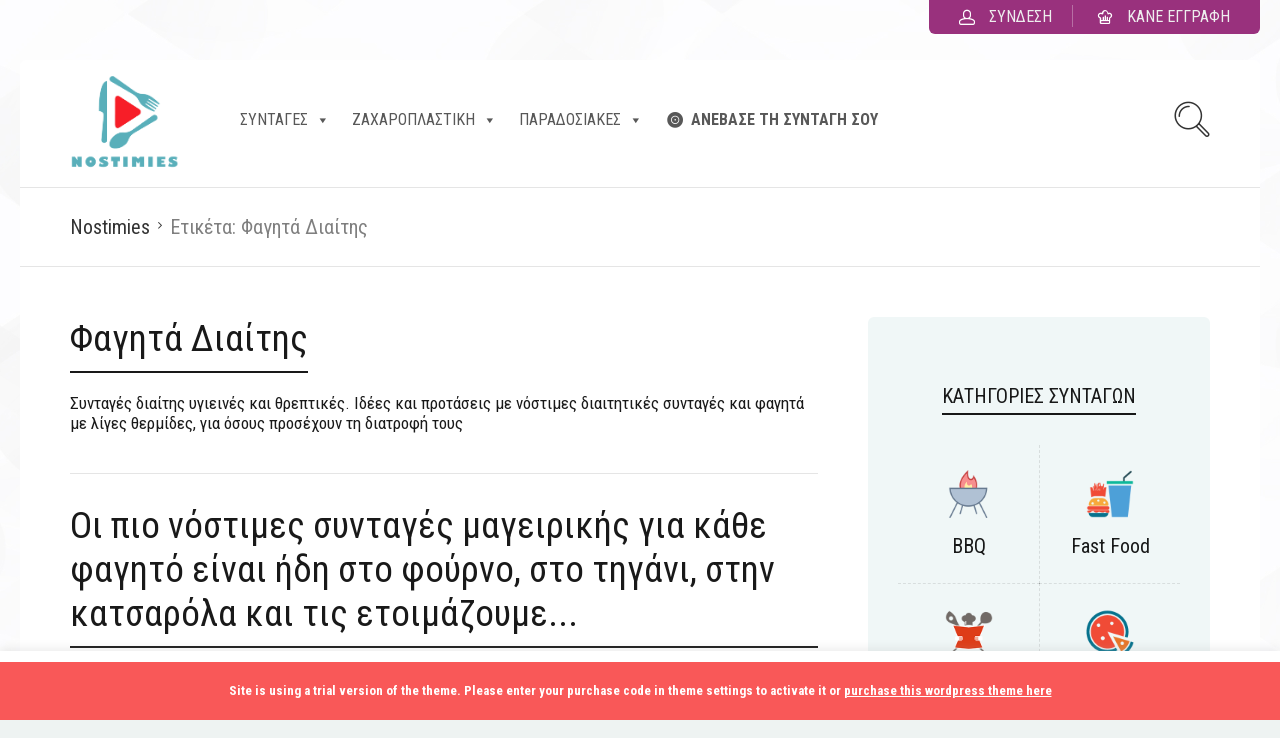

--- FILE ---
content_type: text/html; charset=UTF-8
request_url: https://nostimies.gr/tag/fagita-diaitis/
body_size: 19002
content:
<!DOCTYPE html>
<html lang="el" prefix="og: https://ogp.me/ns#">
<head>
<meta charset="UTF-8">
<meta name="viewport" content="width=device-width, initial-scale=1">
<meta http-equiv="X-UA-Compatible" content="IE=edge">
<link rel="profile" href="http://gmpg.org/xfn/11">
<link rel="pingback" href="https://nostimies.gr/xmlrpc.php">
<link rel="icon" href="https://nostimies.gr/wp-content/uploads/2021/09/logo.png" sizes="32x32" />
<link rel="icon" href="https://nostimies.gr/wp-content/uploads/2021/09/logo.png" sizes="192x192" />
<link rel="apple-touch-icon" href="https://nostimies.gr/wp-content/uploads/2021/09/logo.png" />
<meta name="msapplication-TileImage" content="https://nostimies.gr/wp-content/uploads/2021/09/logo.png" />
<!-- Search Engine Optimization by Rank Math PRO - https://rankmath.com/ -->
<title>Φαγητά Διαίτης | Ιδέες και Προτάσεις με Διαιτητικές Συνταγές</title>
<meta name="description" content="Συνταγές διαίτης υγιεινές και θρεπτικές. Ιδέες και προτάσεις με νόστιμες διαιτητικές συνταγές και φαγητά με λίγες θερμίδες, για όσους προσέχουν τη διατροφή τους"/>
<meta name="robots" content="follow, index, max-snippet:-1, max-video-preview:-1, max-image-preview:large"/>
<link rel="canonical" href="https://nostimies.gr/tag/fagita-diaitis/" />
<meta property="og:locale" content="el_GR" />
<meta property="og:type" content="article" />
<meta property="og:title" content="Φαγητά Διαίτης | Ιδέες και Προτάσεις με Διαιτητικές Συνταγές" />
<meta property="og:description" content="Συνταγές διαίτης υγιεινές και θρεπτικές. Ιδέες και προτάσεις με νόστιμες διαιτητικές συνταγές και φαγητά με λίγες θερμίδες, για όσους προσέχουν τη διατροφή τους" />
<meta property="og:url" content="https://nostimies.gr/tag/fagita-diaitis/" />
<meta property="og:site_name" content="Nostimies.gr" />
<meta name="twitter:card" content="summary_large_image" />
<meta name="twitter:title" content="Φαγητά Διαίτης | Ιδέες και Προτάσεις με Διαιτητικές Συνταγές" />
<meta name="twitter:description" content="Συνταγές διαίτης υγιεινές και θρεπτικές. Ιδέες και προτάσεις με νόστιμες διαιτητικές συνταγές και φαγητά με λίγες θερμίδες, για όσους προσέχουν τη διατροφή τους" />
<script type="application/ld+json" class="rank-math-schema-pro">{"@context":"https://schema.org","@graph":[{"@type":"FoodEstablishment","@id":"https://nostimies.gr/#organization","name":"Nostimies.gr","url":"https://nostimies.gr","logo":{"@type":"ImageObject","@id":"https://nostimies.gr/#logo","url":"https://nostimies.gr/wp-content/uploads/2021/09/cropped-logo.png","contentUrl":"https://nostimies.gr/wp-content/uploads/2021/09/cropped-logo.png","caption":"Nostimies.gr","inLanguage":"el"},"openingHours":["Monday,Tuesday,Wednesday,Thursday,Friday,Saturday,Sunday 09:00-17:00"],"image":{"@id":"https://nostimies.gr/#logo"}},{"@type":"WebSite","@id":"https://nostimies.gr/#website","url":"https://nostimies.gr","name":"Nostimies.gr","publisher":{"@id":"https://nostimies.gr/#organization"},"inLanguage":"el"},{"@type":"CollectionPage","@id":"https://nostimies.gr/tag/fagita-diaitis/#webpage","url":"https://nostimies.gr/tag/fagita-diaitis/","name":"\u03a6\u03b1\u03b3\u03b7\u03c4\u03ac \u0394\u03b9\u03b1\u03af\u03c4\u03b7\u03c2 | \u0399\u03b4\u03ad\u03b5\u03c2 \u03ba\u03b1\u03b9 \u03a0\u03c1\u03bf\u03c4\u03ac\u03c3\u03b5\u03b9\u03c2 \u03bc\u03b5 \u0394\u03b9\u03b1\u03b9\u03c4\u03b7\u03c4\u03b9\u03ba\u03ad\u03c2 \u03a3\u03c5\u03bd\u03c4\u03b1\u03b3\u03ad\u03c2","isPartOf":{"@id":"https://nostimies.gr/#website"},"inLanguage":"el"}]}</script>
<!-- /Rank Math WordPress SEO plugin -->
<link rel='dns-prefetch' href='//www.googletagmanager.com' />
<link rel='dns-prefetch' href='//fonts.googleapis.com' />
<link rel='dns-prefetch' href='//pagead2.googlesyndication.com' />
<link rel="alternate" type="application/rss+xml" title="Ροή RSS &raquo; Nostimies.gr" href="https://nostimies.gr/feed/" />
<link rel="alternate" type="application/rss+xml" title="Ροή Σχολίων &raquo; Nostimies.gr" href="https://nostimies.gr/comments/feed/" />
<link rel="alternate" type="application/rss+xml" title="Ετικέτα ροής Nostimies.gr &raquo; Φαγητά Διαίτης" href="https://nostimies.gr/tag/fagita-diaitis/feed/" />
<style id='wp-img-auto-sizes-contain-inline-css' type='text/css'>img:is([sizes=auto i],[sizes^="auto," i]){contain-intrinsic-size:3000px 1500px}</style>
<link rel="stylesheet" href="https://nostimies.gr/wp-content/cache/jch-optimize/assets/css/faa8e6341be39046be114921f68bf045f62a006777c29855bc680917157d6d97.css">
<style id='wp-emoji-styles-inline-css' type='text/css'>img.wp-smiley,img.emoji{display:inline !important;border:none !important;box-shadow:none !important;height:1em !important;width:1em !important;margin:0 0.07em !important;vertical-align:-0.1em !important;background:none !important;padding:0 !important}</style>
<style id='wp-block-library-inline-css' type='text/css'>:root{--wp-block-synced-color:#7a00df;--wp-block-synced-color--rgb:122,0,223;--wp-bound-block-color:var(--wp-block-synced-color);--wp-editor-canvas-background:#ddd;--wp-admin-theme-color:#007cba;--wp-admin-theme-color--rgb:0,124,186;--wp-admin-theme-color-darker-10:#006ba1;--wp-admin-theme-color-darker-10--rgb:0,107,160.5;--wp-admin-theme-color-darker-20:#005a87;--wp-admin-theme-color-darker-20--rgb:0,90,135;--wp-admin-border-width-focus:2px}@media (min-resolution:192dpi){:root{--wp-admin-border-width-focus:1.5px}}.wp-element-button{cursor:pointer}:root .has-very-light-gray-background-color{background-color:#eee}:root .has-very-dark-gray-background-color{background-color:#313131}:root .has-very-light-gray-color{color:#eee}:root .has-very-dark-gray-color{color:#313131}:root .has-vivid-green-cyan-to-vivid-cyan-blue-gradient-background{background:linear-gradient(135deg,#00d084,#0693e3)}:root .has-purple-crush-gradient-background{background:linear-gradient(135deg,#34e2e4,#4721fb 50%,#ab1dfe)}:root .has-hazy-dawn-gradient-background{background:linear-gradient(135deg,#faaca8,#dad0ec)}:root .has-subdued-olive-gradient-background{background:linear-gradient(135deg,#fafae1,#67a671)}:root .has-atomic-cream-gradient-background{background:linear-gradient(135deg,#fdd79a,#004a59)}:root .has-nightshade-gradient-background{background:linear-gradient(135deg,#330968,#31cdcf)}:root .has-midnight-gradient-background{background:linear-gradient(135deg,#020381,#2874fc)}:root{--wp--preset--font-size--normal:16px;--wp--preset--font-size--huge:42px}.has-regular-font-size{font-size:1em}.has-larger-font-size{font-size:2.625em}.has-normal-font-size{font-size:var(--wp--preset--font-size--normal)}.has-huge-font-size{font-size:var(--wp--preset--font-size--huge)}.has-text-align-center{text-align:center}.has-text-align-left{text-align:left}.has-text-align-right{text-align:right}.has-fit-text{white-space:nowrap!important}#end-resizable-editor-section{display:none}.aligncenter{clear:both}.items-justified-left{justify-content:flex-start}.items-justified-center{justify-content:center}.items-justified-right{justify-content:flex-end}.items-justified-space-between{justify-content:space-between}.screen-reader-text{border:0;clip-path:inset(50%);height:1px;margin:-1px;overflow:hidden;padding:0;position:absolute;width:1px;word-wrap:normal!important}.screen-reader-text:focus{background-color:#ddd;clip-path:none;color:#444;display:block;font-size:1em;height:auto;left:5px;line-height:normal;padding:15px 23px 14px;text-decoration:none;top:5px;width:auto;z-index:100000}html:where(.has-border-color){border-style:solid}html:where([style*=border-top-color]){border-top-style:solid}html:where([style*=border-right-color]){border-right-style:solid}html:where([style*=border-bottom-color]){border-bottom-style:solid}html:where([style*=border-left-color]){border-left-style:solid}html:where([style*=border-width]){border-style:solid}html:where([style*=border-top-width]){border-top-style:solid}html:where([style*=border-right-width]){border-right-style:solid}html:where([style*=border-bottom-width]){border-bottom-style:solid}html:where([style*=border-left-width]){border-left-style:solid}html:where(img[class*=wp-image-]){height:auto;max-width:100%}:where(figure){margin:0 0 1em}html:where(.is-position-sticky){--wp-admin--admin-bar--position-offset:var(--wp-admin--admin-bar--height,0px)}@media screen and (max-width:600px){html:where(.is-position-sticky){--wp-admin--admin-bar--position-offset:0px}}</style><style id='global-styles-inline-css' type='text/css'>:root{--wp--preset--aspect-ratio--square:1;--wp--preset--aspect-ratio--4-3:4/3;--wp--preset--aspect-ratio--3-4:3/4;--wp--preset--aspect-ratio--3-2:3/2;--wp--preset--aspect-ratio--2-3:2/3;--wp--preset--aspect-ratio--16-9:16/9;--wp--preset--aspect-ratio--9-16:9/16;--wp--preset--color--black:#000;--wp--preset--color--cyan-bluish-gray:#abb8c3;--wp--preset--color--white:#fff;--wp--preset--color--pale-pink:#f78da7;--wp--preset--color--vivid-red:#cf2e2e;--wp--preset--color--luminous-vivid-orange:#ff6900;--wp--preset--color--luminous-vivid-amber:#fcb900;--wp--preset--color--light-green-cyan:#7bdcb5;--wp--preset--color--vivid-green-cyan:#00d084;--wp--preset--color--pale-cyan-blue:#8ed1fc;--wp--preset--color--vivid-cyan-blue:#0693e3;--wp--preset--color--vivid-purple:#9b51e0;--wp--preset--gradient--vivid-cyan-blue-to-vivid-purple:linear-gradient(135deg,rgb(6,147,227) 0%,rgb(155,81,224) 100%);--wp--preset--gradient--light-green-cyan-to-vivid-green-cyan:linear-gradient(135deg,rgb(122,220,180) 0%,rgb(0,208,130) 100%);--wp--preset--gradient--luminous-vivid-amber-to-luminous-vivid-orange:linear-gradient(135deg,rgb(252,185,0) 0%,rgb(255,105,0) 100%);--wp--preset--gradient--luminous-vivid-orange-to-vivid-red:linear-gradient(135deg,rgb(255,105,0) 0%,rgb(207,46,46) 100%);--wp--preset--gradient--very-light-gray-to-cyan-bluish-gray:linear-gradient(135deg,rgb(238,238,238) 0%,rgb(169,184,195) 100%);--wp--preset--gradient--cool-to-warm-spectrum:linear-gradient(135deg,rgb(74,234,220) 0%,rgb(151,120,209) 20%,rgb(207,42,186) 40%,rgb(238,44,130) 60%,rgb(251,105,98) 80%,rgb(254,248,76) 100%);--wp--preset--gradient--blush-light-purple:linear-gradient(135deg,rgb(255,206,236) 0%,rgb(152,150,240) 100%);--wp--preset--gradient--blush-bordeaux:linear-gradient(135deg,rgb(254,205,165) 0%,rgb(254,45,45) 50%,rgb(107,0,62) 100%);--wp--preset--gradient--luminous-dusk:linear-gradient(135deg,rgb(255,203,112) 0%,rgb(199,81,192) 50%,rgb(65,88,208) 100%);--wp--preset--gradient--pale-ocean:linear-gradient(135deg,rgb(255,245,203) 0%,rgb(182,227,212) 50%,rgb(51,167,181) 100%);--wp--preset--gradient--electric-grass:linear-gradient(135deg,rgb(202,248,128) 0%,rgb(113,206,126) 100%);--wp--preset--gradient--midnight:linear-gradient(135deg,rgb(2,3,129) 0%,rgb(40,116,252) 100%);--wp--preset--font-size--small:13px;--wp--preset--font-size--medium:20px;--wp--preset--font-size--large:36px;--wp--preset--font-size--x-large:42px;--wp--preset--spacing--20:0.44rem;--wp--preset--spacing--30:0.67rem;--wp--preset--spacing--40:1rem;--wp--preset--spacing--50:1.5rem;--wp--preset--spacing--60:2.25rem;--wp--preset--spacing--70:3.38rem;--wp--preset--spacing--80:5.06rem;--wp--preset--shadow--natural:6px 6px 9px rgba(0,0,0,0.2);--wp--preset--shadow--deep:12px 12px 50px rgba(0,0,0,0.4);--wp--preset--shadow--sharp:6px 6px 0px rgba(0,0,0,0.2);--wp--preset--shadow--outlined:6px 6px 0px -3px rgb(255,255,255),6px 6px rgb(0,0,0);--wp--preset--shadow--crisp:6px 6px 0px rgb(0,0,0)}:where(.is-layout-flex){gap:0.5em}:where(.is-layout-grid){gap:0.5em}body .is-layout-flex{display:flex}.is-layout-flex{flex-wrap:wrap;align-items:center}.is-layout-flex>:is(*,div){margin:0}body .is-layout-grid{display:grid}.is-layout-grid>:is(*,div){margin:0}:where(.wp-block-columns.is-layout-flex){gap:2em}:where(.wp-block-columns.is-layout-grid){gap:2em}:where(.wp-block-post-template.is-layout-flex){gap:1.25em}:where(.wp-block-post-template.is-layout-grid){gap:1.25em}.has-black-color{color:var(--wp--preset--color--black) !important}.has-cyan-bluish-gray-color{color:var(--wp--preset--color--cyan-bluish-gray) !important}.has-white-color{color:var(--wp--preset--color--white) !important}.has-pale-pink-color{color:var(--wp--preset--color--pale-pink) !important}.has-vivid-red-color{color:var(--wp--preset--color--vivid-red) !important}.has-luminous-vivid-orange-color{color:var(--wp--preset--color--luminous-vivid-orange) !important}.has-luminous-vivid-amber-color{color:var(--wp--preset--color--luminous-vivid-amber) !important}.has-light-green-cyan-color{color:var(--wp--preset--color--light-green-cyan) !important}.has-vivid-green-cyan-color{color:var(--wp--preset--color--vivid-green-cyan) !important}.has-pale-cyan-blue-color{color:var(--wp--preset--color--pale-cyan-blue) !important}.has-vivid-cyan-blue-color{color:var(--wp--preset--color--vivid-cyan-blue) !important}.has-vivid-purple-color{color:var(--wp--preset--color--vivid-purple) !important}.has-black-background-color{background-color:var(--wp--preset--color--black) !important}.has-cyan-bluish-gray-background-color{background-color:var(--wp--preset--color--cyan-bluish-gray) !important}.has-white-background-color{background-color:var(--wp--preset--color--white) !important}.has-pale-pink-background-color{background-color:var(--wp--preset--color--pale-pink) !important}.has-vivid-red-background-color{background-color:var(--wp--preset--color--vivid-red) !important}.has-luminous-vivid-orange-background-color{background-color:var(--wp--preset--color--luminous-vivid-orange) !important}.has-luminous-vivid-amber-background-color{background-color:var(--wp--preset--color--luminous-vivid-amber) !important}.has-light-green-cyan-background-color{background-color:var(--wp--preset--color--light-green-cyan) !important}.has-vivid-green-cyan-background-color{background-color:var(--wp--preset--color--vivid-green-cyan) !important}.has-pale-cyan-blue-background-color{background-color:var(--wp--preset--color--pale-cyan-blue) !important}.has-vivid-cyan-blue-background-color{background-color:var(--wp--preset--color--vivid-cyan-blue) !important}.has-vivid-purple-background-color{background-color:var(--wp--preset--color--vivid-purple) !important}.has-black-border-color{border-color:var(--wp--preset--color--black) !important}.has-cyan-bluish-gray-border-color{border-color:var(--wp--preset--color--cyan-bluish-gray) !important}.has-white-border-color{border-color:var(--wp--preset--color--white) !important}.has-pale-pink-border-color{border-color:var(--wp--preset--color--pale-pink) !important}.has-vivid-red-border-color{border-color:var(--wp--preset--color--vivid-red) !important}.has-luminous-vivid-orange-border-color{border-color:var(--wp--preset--color--luminous-vivid-orange) !important}.has-luminous-vivid-amber-border-color{border-color:var(--wp--preset--color--luminous-vivid-amber) !important}.has-light-green-cyan-border-color{border-color:var(--wp--preset--color--light-green-cyan) !important}.has-vivid-green-cyan-border-color{border-color:var(--wp--preset--color--vivid-green-cyan) !important}.has-pale-cyan-blue-border-color{border-color:var(--wp--preset--color--pale-cyan-blue) !important}.has-vivid-cyan-blue-border-color{border-color:var(--wp--preset--color--vivid-cyan-blue) !important}.has-vivid-purple-border-color{border-color:var(--wp--preset--color--vivid-purple) !important}.has-vivid-cyan-blue-to-vivid-purple-gradient-background{background:var(--wp--preset--gradient--vivid-cyan-blue-to-vivid-purple) !important}.has-light-green-cyan-to-vivid-green-cyan-gradient-background{background:var(--wp--preset--gradient--light-green-cyan-to-vivid-green-cyan) !important}.has-luminous-vivid-amber-to-luminous-vivid-orange-gradient-background{background:var(--wp--preset--gradient--luminous-vivid-amber-to-luminous-vivid-orange) !important}.has-luminous-vivid-orange-to-vivid-red-gradient-background{background:var(--wp--preset--gradient--luminous-vivid-orange-to-vivid-red) !important}.has-very-light-gray-to-cyan-bluish-gray-gradient-background{background:var(--wp--preset--gradient--very-light-gray-to-cyan-bluish-gray) !important}.has-cool-to-warm-spectrum-gradient-background{background:var(--wp--preset--gradient--cool-to-warm-spectrum) !important}.has-blush-light-purple-gradient-background{background:var(--wp--preset--gradient--blush-light-purple) !important}.has-blush-bordeaux-gradient-background{background:var(--wp--preset--gradient--blush-bordeaux) !important}.has-luminous-dusk-gradient-background{background:var(--wp--preset--gradient--luminous-dusk) !important}.has-pale-ocean-gradient-background{background:var(--wp--preset--gradient--pale-ocean) !important}.has-electric-grass-gradient-background{background:var(--wp--preset--gradient--electric-grass) !important}.has-midnight-gradient-background{background:var(--wp--preset--gradient--midnight) !important}.has-small-font-size{font-size:var(--wp--preset--font-size--small) !important}.has-medium-font-size{font-size:var(--wp--preset--font-size--medium) !important}.has-large-font-size{font-size:var(--wp--preset--font-size--large) !important}.has-x-large-font-size{font-size:var(--wp--preset--font-size--x-large) !important}</style>
<style id='classic-theme-styles-inline-css' type='text/css'>.wp-block-button__link{color:#fff;background-color:#32373c;border-radius:9999px;box-shadow:none;text-decoration:none;padding:calc(.667em + 2px) calc(1.333em + 2px);font-size:1.125em}.wp-block-file__button{background:#32373c;color:#fff;text-decoration:none}</style>
<link rel="stylesheet" href="https://nostimies.gr/wp-content/cache/jch-optimize/assets/css/faa8e6341be39046be114921f68bf045ab0aace49c5ed92f484bc8e2a8eb171b.css">
<link rel='stylesheet' id='osetin-meal-planner-fonts-css' href='https://fonts.googleapis.com/css?family=Domine%3A400%2C700' type='text/css' media='all'>
<link rel='stylesheet' id='userpro_google_font-css' href='https://fonts.googleapis.com/css?family=Roboto+Condensed%3A400%2C400italic%2C700%2C700italic%2C300italic%2C300' type='text/css' media='all'>
<link rel='stylesheet' id='megamenu-google-fonts-css' href='//fonts.googleapis.com/css?family=Roboto+Condensed%3A400%2C700' type='text/css' media='all'>
<link rel='preload' as='font' type='font/woff2' crossorigin='anonymous' id='osetin-font-in-css-css' href='https://nostimies.gr/wp-content/themes/neptune-by-osetin/assets/fonts/osfont/osfont.woff2'  media='all' />
<link rel='stylesheet' id='osetin-google-font-css' href='//fonts.googleapis.com/css?family=https%3A%2F%2Ffonts.googleapis.com%2Fcss2%3Ffamily%3DRoboto+Condensed%3Aital%2Cwght%401%2C300&#038;display=swap' type='text/css' media='all'>
<!-- Google tag (gtag.js) snippet added by Site Kit -->
<!-- Google Analytics snippet added by Site Kit -->
<!-- End Google tag (gtag.js) snippet added by Site Kit -->
<link rel="https://api.w.org/" href="https://nostimies.gr/wp-json/" /><link rel="alternate" title="JSON" type="application/json" href="https://nostimies.gr/wp-json/wp/v2/tags/1782" /><link rel="EditURI" type="application/rsd+xml" title="RSD" href="https://nostimies.gr/xmlrpc.php?rsd" />
<meta name="generator" content="WordPress 6.9" />
<meta name="generator" content="Site Kit by Google 1.148.0" />
<!-- Google AdSense meta tags added by Site Kit -->
<meta name="google-adsense-platform-account" content="ca-host-pub-2644536267352236">
<meta name="google-adsense-platform-domain" content="sitekit.withgoogle.com">
<!-- End Google AdSense meta tags added by Site Kit -->
<style type="text/css">.recentcomments a{display:inline !important;padding:0 !important;margin:0 !important}</style>
<!-- Google AdSense snippet added by Site Kit -->
<!-- End Google AdSense snippet added by Site Kit -->
<link rel="icon" href="https://nostimies.gr/wp-content/uploads/2021/09/logo.png" sizes="32x32" />
<link rel="icon" href="https://nostimies.gr/wp-content/uploads/2021/09/logo.png" sizes="192x192" />
<link rel="apple-touch-icon" href="https://nostimies.gr/wp-content/uploads/2021/09/logo.png" />
<meta name="msapplication-TileImage" content="https://nostimies.gr/wp-content/uploads/2021/09/logo.png" />
<style type="text/css" id="wp-custom-css">.recipe-floating-box{display:-webkit-box;width:1186px}.cooking-mode-btn-w .cooking-mode-btn{font-size:15px;letter-spacing:-0.5px}.print-share-recipe-btn-w .print-recipe-btn,.print-share-recipe-btn-w .share-recipe-btn{font-size:15px}.timer-w .os-icon{font-size:15px}.timer-w button{font-size:15px}.thumbs-votes-w a.user_vote_like .os-icon,.thumbs-votes-w a.user_vote_dislike .os-icon{font-size:20px}.add-to-mean-plan-btn{font-size:14px;letter-spacing:-0.5px}.recipe-floating-box .add-to-meal-plan-btn-w i{font-size:13px;margin-right:10px}.related-recipes-w .related-recipes-heading ul li{margin-bottom:15px}.main-footer .menu li a{font-size:17px}.single-panel .single-panel-main .single-title h1{font-size:40px;text-transform:uppercase}.single-panel .single-panel-main .single-title h3{text-transform:unset;font-size:22px;color:rgba(128,128,128,0.9);margin-top:10px}.single-nutritions h3{font-size:24px;text-align:center}.single-nutrition-value{font-size:22px}.single-nutritions .single-nutritions-list .single-nutrition .single-nutrition-name{margin-top:10px;padding-top:8px;font-size:16px}.single-nutritions .single-nutritions-list .single-nutrition{display:inline-block;width:44%;margin:2%;background-color:rgba(255,255,255,.5);padding:10px;border-radius:15px}.single-recipe-bookmark-box h3{text-align:center;margin-top:12px;border-bottom:12px;margin-bottom:12px;padding:10px 30px 10px 10px;font-size:24px}.element.style{background-color:#fff;font-size:0px;position:fixed;padding:0px;z-index:0;text-align:center;bottom:0px;left:0px;right:0px;color:#fff;font-weight:bold}</style>
<style type="text/css"></style>
<link rel="stylesheet" href="https://nostimies.gr/wp-content/cache/jch-optimize/assets/css/faa8e6341be39046be114921f68bf04590c059fe0e237ee13cf6e2cb178b7965.css">
<style id="jch-optimize-custom-css">@media (max-width:767.98px){}@media (min-width:768px){}</style>
</head>
<body class="archive tag tag-fagita-diaitis tag-1782 wp-theme-neptune-by-osetin mega-menu-header dropdown-menu-color-scheme-dark" style="background-image:url(https://nostimies.gr/wp-content/uploads/2021/09/back.jpg); background-repeat: repeat; background-position: top center;background-size: contain;">
<div class="all-wrapper with-animations">
<div class="print-w">
<div class="print-logo-w">
<div><img src="https://nostimies.gr/wp-content/uploads/2021/04/nostimies.png" alt="" width="510" height="498"></div>
<div>https://nostimies.gr</div>
</div>
</div>
<div class="os-container top-profile-links-box-container">
<div class="top-profile-links-box-w">
<div class="top-profile-links-box" style="">
<ul>
<li><a href="#" class="popup-login"><i class="os-icon os-icon-head"></i> <span>Σύνδεση</span></a></li>
<li><a href="#" class="popup-register"><i class="os-icon os-icon-home-03"></i> <span>Κάνε εγγραφή</span></a></li>
</ul>
</div>
</div>
</div>
<div class="os-container main-header-w main-header-version_1">
<div class="main-header color-scheme-light " style="background-color:#FFFFFF; ">
<div class="logo" style="width: 210px;">
<a href="https://nostimies.gr/" rel="home">
<img src="https://nostimies.gr/wp-content/uploads/2021/04/nostimies.png" alt="" width="510" height="498">
</a>
</div>
<div id="mega-menu-wrap-header" class="mega-menu-wrap"><div class="mega-menu-toggle"><div class="mega-toggle-blocks-left"></div><div class="mega-toggle-blocks-center"></div><div class="mega-toggle-blocks-right"><div class='mega-toggle-block mega-menu-toggle-animated-block mega-toggle-block-0' id='mega-toggle-block-0'><button aria-label="Toggle Menu" class="mega-toggle-animated mega-toggle-animated-slider" type="button" aria-expanded="false">
<span class="mega-toggle-animated-box">
<span class="mega-toggle-animated-inner"></span>
</span>
</button></div></div></div><ul id="mega-menu-header" class="mega-menu max-mega-menu mega-menu-horizontal mega-no-js" data-event="hover_intent" data-effect="fade_up" data-effect-speed="200" data-effect-mobile="disabled" data-effect-speed-mobile="0" data-mobile-force-width="false" data-second-click="go" data-document-click="collapse" data-vertical-behaviour="standard" data-breakpoint="768" data-unbind="true" data-mobile-state="collapse_all" data-mobile-direction="vertical" data-hover-intent-timeout="300" data-hover-intent-interval="100"><li class='mega-menu-item mega-menu-item-type-custom mega-menu-item-object-custom mega-menu-item-has-children mega-menu-megamenu mega-align-bottom-left mega-menu-grid mega-menu-item-1439' id='mega-menu-item-1439'><a class="mega-menu-link" href="#" aria-expanded="false" tabindex="0">ΣΥΝΤΑΓΕΣ<span class="mega-indicator"></span></a>
<ul class="mega-sub-menu">
<li class='mega-menu-row' id='mega-menu-1439-0'>
<ul class="mega-sub-menu">
<li class='mega-menu-column mega-menu-columns-3-of-12' id='mega-menu-1439-0-0'>
<ul class="mega-sub-menu">
<li class='mega-menu-item mega-menu-item-type-custom mega-menu-item-object-custom mega-menu-item-has-children mega-menu-item-1443' id='mega-menu-item-1443'><a class="mega-menu-link" href="https://nostimies.gr/anazitisi-syntagon-ana-systatiko/">ΒΑΣΙΚΟ ΣΥΣΤΑΤΙΚΟ<span class="mega-indicator"></span></a>
<ul class="mega-sub-menu">
<li class='mega-menu-item mega-menu-item-type-taxonomy mega-menu-item-object-category mega-menu-item-1400' id='mega-menu-item-1400'><a class="mega-menu-link" href="https://nostimies.gr/arni-syntages/">Αρνί</a></li><li class='mega-menu-item mega-menu-item-type-taxonomy mega-menu-item-object-category mega-menu-item-1491' id='mega-menu-item-1491'><a class="mega-menu-link" href="https://nostimies.gr/avga/">Αυγά</a></li><li class='mega-menu-item mega-menu-item-type-taxonomy mega-menu-item-object-category mega-menu-item-1399' id='mega-menu-item-1399'><a class="mega-menu-link" href="https://nostimies.gr/galopoula-syntages/">Γαλοπούλα</a></li><li class='mega-menu-item mega-menu-item-type-taxonomy mega-menu-item-object-category mega-menu-item-1411' id='mega-menu-item-1411'><a class="mega-menu-link" href="https://nostimies.gr/kotopoulo-syntages/">Κοτόπουλο</a></li><li class='mega-menu-item mega-menu-item-type-taxonomy mega-menu-item-object-category mega-menu-item-1408' id='mega-menu-item-1408'><a class="mega-menu-link" href="https://nostimies.gr/katsikaki-syntages/">Κατσικάκι</a></li><li class='mega-menu-item mega-menu-item-type-taxonomy mega-menu-item-object-category mega-menu-item-1437' id='mega-menu-item-1437'><a class="mega-menu-link" href="https://nostimies.gr/psaria-syntages/">Ψάρια</a></li><li class='mega-menu-item mega-menu-item-type-taxonomy mega-menu-item-object-category mega-menu-item-1436' id='mega-menu-item-1436'><a class="mega-menu-link" href="https://nostimies.gr/xoirino-syntages/">Χοιρινό</a></li><li class='mega-menu-item mega-menu-item-type-taxonomy mega-menu-item-object-category mega-menu-item-1418' id='mega-menu-item-1418'><a class="mega-menu-link" href="https://nostimies.gr/moschari-syntages/">Μοσχάρι</a></li><li class='mega-menu-item mega-menu-item-type-taxonomy mega-menu-item-object-category mega-menu-item-1410' id='mega-menu-item-1410'><a class="mega-menu-link" href="https://nostimies.gr/kimas-syntages/">Κιμάς</a></li><li class='mega-menu-item mega-menu-item-type-taxonomy mega-menu-item-object-category mega-menu-item-1415' id='mega-menu-item-1415'><a class="mega-menu-link" href="https://nostimies.gr/loukanika-syntages/">Λουκάνικα</a></li><li class='mega-menu-item mega-menu-item-type-taxonomy mega-menu-item-object-category mega-menu-item-1447' id='mega-menu-item-1447'><a class="mega-menu-link" href="https://nostimies.gr/makaronia-syntages/">Μακαρόνια</a></li><li class='mega-menu-item mega-menu-item-type-taxonomy mega-menu-item-object-category mega-menu-item-1422' id='mega-menu-item-1422'><a class="mega-menu-link" href="https://nostimies.gr/patates-syntages/">Πατάτες</a></li><li class='mega-menu-item mega-menu-item-type-taxonomy mega-menu-item-object-category mega-menu-item-1427' id='mega-menu-item-1427'><a class="mega-menu-link" href="https://nostimies.gr/ryzi-syntages/">Ρύζι</a></li><li class='mega-menu-item mega-menu-item-type-custom mega-menu-item-object-custom mega-menu-item-1483' id='mega-menu-item-1483'><a class="mega-menu-link" href="https://nostimies.gr/anazitisi-syntagon-ana-systatiko/">Περισσότερα</a></li>	</ul>
</li>	</ul>
</li><li class='mega-menu-column mega-menu-columns-3-of-12' id='mega-menu-1439-0-1'>
<ul class="mega-sub-menu">
<li class='mega-menu-item mega-menu-item-type-custom mega-menu-item-object-custom mega-menu-item-has-children mega-menu-item-1451' id='mega-menu-item-1451'><a class="mega-menu-link" href="#">ΕΙΔΟΣ ΓΕΥΜΑΤΟΣ<span class="mega-indicator"></span></a>
<ul class="mega-sub-menu">
<li class='mega-menu-item mega-menu-item-type-custom mega-menu-item-object-custom mega-menu-item-1452' id='mega-menu-item-1452'><a class="mega-menu-link" href="https://nostimies.gr/tag/grigora-piata/">Γρήγορα Πιάτα</a></li><li class='mega-menu-item mega-menu-item-type-custom mega-menu-item-object-custom mega-menu-item-1453' id='mega-menu-item-1453'><a class="mega-menu-link" href="https://nostimies.gr/tag/kyrios-gevma/">Κυρίως Γεύμα</a></li><li class='mega-menu-item mega-menu-item-type-custom mega-menu-item-object-custom mega-menu-item-1454' id='mega-menu-item-1454'><a class="mega-menu-link" href="https://nostimies.gr/tag/proina/">Πρωινά</a></li><li class='mega-menu-item mega-menu-item-type-custom mega-menu-item-object-custom mega-menu-item-1455' id='mega-menu-item-1455'><a class="mega-menu-link" href="https://nostimies.gr/tag/orektika/">Ορεκτικά</a></li><li class='mega-menu-item mega-menu-item-type-custom mega-menu-item-object-custom mega-menu-item-1456' id='mega-menu-item-1456'><a class="mega-menu-link" href="https://nostimies.gr/tag/paidika/">Παιδικά</a></li><li class='mega-menu-item mega-menu-item-type-taxonomy mega-menu-item-object-category mega-menu-item-1432' id='mega-menu-item-1432'><a class="mega-menu-link" href="https://nostimies.gr/snak-syntages/">Σνακ</a></li><li class='mega-menu-item mega-menu-item-type-taxonomy mega-menu-item-object-category mega-menu-item-1404' id='mega-menu-item-1404'><a class="mega-menu-link" href="https://nostimies.gr/eidiki-diatrofi/">Ειδική Διατροφή</a></li>	</ul>
</li><li class='mega-menu-item mega-menu-item-type-custom mega-menu-item-object-custom mega-menu-item-has-children mega-menu-item-1465' id='mega-menu-item-1465'><a class="mega-menu-link" href="#">ΑΡΤΟΣΚΕΥΑΣΜΑΤΑ<span class="mega-indicator"></span></a>
<ul class="mega-sub-menu">
<li class='mega-menu-item mega-menu-item-type-taxonomy mega-menu-item-object-category mega-menu-item-1438' id='mega-menu-item-1438'><a class="mega-menu-link" href="https://nostimies.gr/psomia-syntages/">Ψωμιά</a></li><li class='mega-menu-item mega-menu-item-type-taxonomy mega-menu-item-object-category mega-menu-item-1406' id='mega-menu-item-1406'><a class="mega-menu-link" href="https://nostimies.gr/zymes-syntages/">Ζύμες</a></li><li class='mega-menu-item mega-menu-item-type-taxonomy mega-menu-item-object-category mega-menu-item-1430' id='mega-menu-item-1430'><a class="mega-menu-link" href="https://nostimies.gr/santouits-syntages/">Σάντουιτς</a></li><li class='mega-menu-item mega-menu-item-type-taxonomy mega-menu-item-object-category mega-menu-item-1446' id='mega-menu-item-1446'><a class="mega-menu-link" href="https://nostimies.gr/krouasan-syntages/">Κρουασάν</a></li>	</ul>
</li>	</ul>
</li><li class='mega-menu-column mega-menu-columns-3-of-12' id='mega-menu-1439-0-2'>
<ul class="mega-sub-menu">
<li class='mega-menu-item mega-menu-item-type-custom mega-menu-item-object-custom mega-menu-item-has-children mega-menu-item-1442' id='mega-menu-item-1442'><a class="mega-menu-link" href="https://nostimies.gr/syntages-mageirikis-syntages-zacharoplastikis/">ΚΑΤΗΓΟΡΙΕΣ<span class="mega-indicator"></span></a>
<ul class="mega-sub-menu">
<li class='mega-menu-item mega-menu-item-type-taxonomy mega-menu-item-object-category mega-menu-item-1412' id='mega-menu-item-1412'><a class="mega-menu-link" href="https://nostimies.gr/kreatika-syntages/">Κρεατικά</a></li><li class='mega-menu-item mega-menu-item-type-taxonomy mega-menu-item-object-category mega-menu-item-1425' id='mega-menu-item-1425'><a class="mega-menu-link" href="https://nostimies.gr/poylerika-syntages/">Πουλερικά</a></li><li class='mega-menu-item mega-menu-item-type-taxonomy mega-menu-item-object-category mega-menu-item-1407' id='mega-menu-item-1407'><a class="mega-menu-link" href="https://nostimies.gr/thalassina-syntages/">Θαλασσινά</a></li><li class='mega-menu-item mega-menu-item-type-taxonomy mega-menu-item-object-category mega-menu-item-1413' id='mega-menu-item-1413'><a class="mega-menu-link" href="https://nostimies.gr/kynigi-syntages/">Κυνήγι</a></li><li class='mega-menu-item mega-menu-item-type-taxonomy mega-menu-item-object-category mega-menu-item-1405' id='mega-menu-item-1405'><a class="mega-menu-link" href="https://nostimies.gr/zymarika-syntages/">Ζυμαρικά</a></li><li class='mega-menu-item mega-menu-item-type-taxonomy mega-menu-item-object-category mega-menu-item-1428' id='mega-menu-item-1428'><a class="mega-menu-link" href="https://nostimies.gr/salates-syntages/">Σαλάτες</a></li><li class='mega-menu-item mega-menu-item-type-taxonomy mega-menu-item-object-category mega-menu-item-1445' id='mega-menu-item-1445'><a class="mega-menu-link" href="https://nostimies.gr/xortarika-syntages/">Χορταρικά</a></li><li class='mega-menu-item mega-menu-item-type-taxonomy mega-menu-item-object-category mega-menu-item-1464' id='mega-menu-item-1464'><a class="mega-menu-link" href="https://nostimies.gr/ladera-syntages/">Λαδερά</a></li><li class='mega-menu-item mega-menu-item-type-taxonomy mega-menu-item-object-category mega-menu-item-1414' id='mega-menu-item-1414'><a class="mega-menu-link" href="https://nostimies.gr/lachanika-syntages/">Λαχανικά</a></li><li class='mega-menu-item mega-menu-item-type-taxonomy mega-menu-item-object-category mega-menu-item-1420' id='mega-menu-item-1420'><a class="mega-menu-link" href="https://nostimies.gr/ospria-syntages/">Όσπρια</a></li><li class='mega-menu-item mega-menu-item-type-taxonomy mega-menu-item-object-category mega-menu-item-1433' id='mega-menu-item-1433'><a class="mega-menu-link" href="https://nostimies.gr/soupes-syntages/">Σούπες</a></li><li class='mega-menu-item mega-menu-item-type-taxonomy mega-menu-item-object-category mega-menu-item-1423' id='mega-menu-item-1423'><a class="mega-menu-link" href="https://nostimies.gr/pites-syntages/">Πίτες</a></li><li class='mega-menu-item mega-menu-item-type-taxonomy mega-menu-item-object-category mega-menu-item-1490' id='mega-menu-item-1490'><a class="mega-menu-link" href="https://nostimies.gr/pizza-syntages/">Pizza</a></li><li class='mega-menu-item mega-menu-item-type-taxonomy mega-menu-item-object-category mega-menu-item-1429' id='mega-menu-item-1429'><a class="mega-menu-link" href="https://nostimies.gr/saltses-syntages/">Σάλτσες</a></li><li class='mega-menu-item mega-menu-item-type-taxonomy mega-menu-item-object-category mega-menu-item-1416' id='mega-menu-item-1416'><a class="mega-menu-link" href="https://nostimies.gr/marinades-syntages/">Μαρινάδες</a></li>	</ul>
</li>	</ul>
</li><li class='mega-menu-column mega-menu-columns-3-of-12' id='mega-menu-1439-0-3'>
<ul class="mega-sub-menu">
<li class='mega-menu-item mega-menu-item-type-custom mega-menu-item-object-custom mega-menu-item-has-children mega-menu-item-1457' id='mega-menu-item-1457'><a class="mega-menu-link" href="#">ΓΙΟΡΤΙΝΕΣ ΣΥΝΤΑΓΕΣ<span class="mega-indicator"></span></a>
<ul class="mega-sub-menu">
<li class='mega-menu-item mega-menu-item-type-custom mega-menu-item-object-custom mega-menu-item-1458' id='mega-menu-item-1458'><a class="mega-menu-link" href="https://nostimies.gr/tag/xristougenniatikes-syntages/">Χριστουγεννιάτικες Συνταγές</a></li><li class='mega-menu-item mega-menu-item-type-custom mega-menu-item-object-custom mega-menu-item-1459' id='mega-menu-item-1459'><a class="mega-menu-link" href="https://nostimies.gr/tag/pasxaliatikes-syntages/">Πασχαλιάτικες Συνταγές</a></li><li class='mega-menu-item mega-menu-item-type-custom mega-menu-item-object-custom mega-menu-item-1462' id='mega-menu-item-1462'><a class="mega-menu-link" href="https://nostimies.gr/tag/episimo-deipno/">Επίσημο δείπνο</a></li><li class='mega-menu-item mega-menu-item-type-custom mega-menu-item-object-custom mega-menu-item-1461' id='mega-menu-item-1461'><a class="mega-menu-link" href="https://nostimies.gr/tag/parti/">Πάρτι</a></li><li class='mega-menu-item mega-menu-item-type-custom mega-menu-item-object-custom mega-menu-item-1460' id='mega-menu-item-1460'><a class="mega-menu-link" href="https://nostimies.gr/tag/agios-valentinos/">Άγιος Βαλεντίνος</a></li>	</ul>
</li><li class='mega-menu-item mega-menu-item-type-custom mega-menu-item-object-custom mega-menu-item-1492' id='mega-menu-item-1492'><a class="mega-menu-link" href="https://nostimies.gr/diethneis-kouzines-syntages-mageirikis-zacharoplastikis">ΚΟΥΖΙΝΕΣ ΤΟΥ ΚΟΣΜΟΥ</a></li><li class='mega-menu-item mega-menu-item-type-taxonomy mega-menu-item-object-category mega-menu-item-1494' id='mega-menu-item-1494'><a class="mega-menu-link" href="https://nostimies.gr/barbeque-syntages-bbq/">BBQ</a></li><li class='mega-menu-item mega-menu-item-type-custom mega-menu-item-object-custom mega-menu-item-1493' id='mega-menu-item-1493'><a class="mega-menu-link" href="#">ΡΟΦΗΜΑΤΑ</a></li>	</ul>
</li>	</ul>
</li><li class='mega-menu-row' id='mega-menu-1439-1'>
<ul class="mega-sub-menu">
<li class='mega-menu-column mega-menu-columns-12-of-12' id='mega-menu-1439-1-0'></li>	</ul>
</li></ul>
</li><li class='mega-menu-item mega-menu-item-type-custom mega-menu-item-object-custom mega-menu-item-has-children mega-menu-megamenu mega-align-bottom-left mega-menu-grid mega-menu-item-1444' id='mega-menu-item-1444'><a class="mega-menu-link" href="https://nostimies.gr/syntages-zaxaroplastikis-syntages-efkola-glyka/" aria-expanded="false" tabindex="0">ΖΑΧΑΡΟΠΛΑΣΤΙΚΗ<span class="mega-indicator"></span></a>
<ul class="mega-sub-menu">
<li class='mega-menu-row' id='mega-menu-1444-0'>
<ul class="mega-sub-menu">
<li class='mega-menu-column mega-menu-columns-3-of-12' id='mega-menu-1444-0-0'>
<ul class="mega-sub-menu">
<li class='mega-menu-item mega-menu-item-type-taxonomy mega-menu-item-object-category mega-menu-item-1409' id='mega-menu-item-1409'><a class="mega-menu-link" href="https://nostimies.gr/keik-syntages/">Κέικ</a></li><li class='mega-menu-item mega-menu-item-type-taxonomy mega-menu-item-object-category mega-menu-item-1402' id='mega-menu-item-1402'><a class="mega-menu-link" href="https://nostimies.gr/glyka-koutaliou-syntages/">Γλυκά Κουταλιού</a></li><li class='mega-menu-item mega-menu-item-type-taxonomy mega-menu-item-object-category mega-menu-item-1431' id='mega-menu-item-1431'><a class="mega-menu-link" href="https://nostimies.gr/siropiasta-glyka-syntages/">Σιροπιαστά</a></li>	</ul>
</li><li class='mega-menu-column mega-menu-columns-3-of-12' id='mega-menu-1444-0-1'>
<ul class="mega-sub-menu">
<li class='mega-menu-item mega-menu-item-type-taxonomy mega-menu-item-object-category mega-menu-item-1435' id='mega-menu-item-1435'><a class="mega-menu-link" href="https://nostimies.gr/tourtes-syntages/">Τούρτες</a></li><li class='mega-menu-item mega-menu-item-type-taxonomy mega-menu-item-object-category mega-menu-item-1434' id='mega-menu-item-1434'><a class="mega-menu-link" href="https://nostimies.gr/tartes-syntages/">Τάρτες</a></li><li class='mega-menu-item mega-menu-item-type-taxonomy mega-menu-item-object-category mega-menu-item-1403' id='mega-menu-item-1403'><a class="mega-menu-link" href="https://nostimies.gr/glykes-pites-syntages/">Γλυκές Πίτες</a></li>	</ul>
</li><li class='mega-menu-column mega-menu-columns-3-of-12' id='mega-menu-1444-0-2'>
<ul class="mega-sub-menu">
<li class='mega-menu-item mega-menu-item-type-taxonomy mega-menu-item-object-category mega-menu-item-1421' id='mega-menu-item-1421'><a class="mega-menu-link" href="https://nostimies.gr/pagota-syntages/">Παγωτά</a></li><li class='mega-menu-item mega-menu-item-type-taxonomy mega-menu-item-object-category mega-menu-item-1417' id='mega-menu-item-1417'><a class="mega-menu-link" href="https://nostimies.gr/marmelades-syntages/">Μαρμελάδες</a></li><li class='mega-menu-item mega-menu-item-type-taxonomy mega-menu-item-object-category mega-menu-item-1419' id='mega-menu-item-1419'><a class="mega-menu-link" href="https://nostimies.gr/biskota-syntages/">Μπισκότα</a></li>	</ul>
</li>	</ul>
</li><li class='mega-menu-row' id='mega-menu-1444-999'>
<ul class="mega-sub-menu">
<li class='mega-menu-column mega-menu-columns-3-of-12' id='mega-menu-1444-999-0'>
<ul class="mega-sub-menu">
<li class='mega-menu-item mega-menu-item-type-taxonomy mega-menu-item-object-category mega-menu-item-1401' id='mega-menu-item-1401'><a class="mega-menu-link" href="https://nostimies.gr/glyka-syntages/">Γλυκά</a></li>	</ul>
</li>	</ul>
</li></ul>
</li><li class='mega-menu-item mega-menu-item-type-custom mega-menu-item-object-custom mega-menu-item-has-children mega-align-bottom-left mega-menu-flyout mega-menu-item-1463' id='mega-menu-item-1463'><a class="mega-menu-link" href="https://nostimies.gr/tag/paradosiakes-syntages/" aria-expanded="false" tabindex="0">ΠΑΡΑΔΟΣΙΑΚΕΣ<span class="mega-indicator"></span></a>
<ul class="mega-sub-menu">
<li class='mega-menu-item mega-menu-item-type-taxonomy mega-menu-item-object-category mega-menu-item-has-children mega-menu-item-1424' id='mega-menu-item-1424'><a class="mega-menu-link" href="https://nostimies.gr/pota-syntages/" aria-expanded="false">Ποτά<span class="mega-indicator"></span></a>
<ul class="mega-sub-menu">
<li class='mega-menu-item mega-menu-item-type-taxonomy mega-menu-item-object-category mega-menu-item-1426' id='mega-menu-item-1426'><a class="mega-menu-link" href="https://nostimies.gr/rofimata-syntages/">Ροφήματα</a></li>	</ul>
</li></ul>
</li><li class='mega-menu-item mega-menu-item-type-custom mega-menu-item-object-custom mega-align-bottom-left mega-menu-flyout mega-has-icon mega-icon-left mega-menu-item-1477' id='mega-menu-item-1477'><a class="fas fa-record-vinyl mega-menu-link" href="https://nostimies.gr/submit-recipe/" tabindex="0">ΑΝΕΒΑΣΕ ΤΗ ΣΥΝΤΑΓΗ ΣΟΥ</a></li></ul></div> <div class="search-trigger"><i class="os-icon os-icon-thin-search"></i></div>
</div>
</div>
<div class="mobile-header-w">
<div class="mobile-header-menu-w menu-activated-on-click color-scheme-dark" style="">
<div id="mega-menu-wrap-header" class="mega-menu-wrap"><div class="mega-menu-toggle"><div class="mega-toggle-blocks-left"></div><div class="mega-toggle-blocks-center"></div><div class="mega-toggle-blocks-right"><div class='mega-toggle-block mega-menu-toggle-animated-block mega-toggle-block-0' id='mega-toggle-block-0'><button aria-label="Toggle Menu" class="mega-toggle-animated mega-toggle-animated-slider" type="button" aria-expanded="false">
<span class="mega-toggle-animated-box">
<span class="mega-toggle-animated-inner"></span>
</span>
</button></div></div></div><ul id="mega-menu-header" class="mega-menu max-mega-menu mega-menu-horizontal mega-no-js" data-event="hover_intent" data-effect="fade_up" data-effect-speed="200" data-effect-mobile="disabled" data-effect-speed-mobile="0" data-mobile-force-width="false" data-second-click="go" data-document-click="collapse" data-vertical-behaviour="standard" data-breakpoint="768" data-unbind="true" data-mobile-state="collapse_all" data-mobile-direction="vertical" data-hover-intent-timeout="300" data-hover-intent-interval="100"><li class='mega-menu-item mega-menu-item-type-custom mega-menu-item-object-custom mega-menu-item-has-children mega-menu-megamenu mega-align-bottom-left mega-menu-grid mega-menu-item-1439' id='mega-menu-item-1439'><a class="mega-menu-link" href="#" aria-expanded="false" tabindex="0">ΣΥΝΤΑΓΕΣ<span class="mega-indicator"></span></a>
<ul class="mega-sub-menu">
<li class='mega-menu-row' id='mega-menu-1439-0'>
<ul class="mega-sub-menu">
<li class='mega-menu-column mega-menu-columns-3-of-12' id='mega-menu-1439-0-0'>
<ul class="mega-sub-menu">
<li class='mega-menu-item mega-menu-item-type-custom mega-menu-item-object-custom mega-menu-item-has-children mega-menu-item-1443' id='mega-menu-item-1443'><a class="mega-menu-link" href="https://nostimies.gr/anazitisi-syntagon-ana-systatiko/">ΒΑΣΙΚΟ ΣΥΣΤΑΤΙΚΟ<span class="mega-indicator"></span></a>
<ul class="mega-sub-menu">
<li class='mega-menu-item mega-menu-item-type-taxonomy mega-menu-item-object-category mega-menu-item-1400' id='mega-menu-item-1400'><a class="mega-menu-link" href="https://nostimies.gr/arni-syntages/">Αρνί</a></li><li class='mega-menu-item mega-menu-item-type-taxonomy mega-menu-item-object-category mega-menu-item-1491' id='mega-menu-item-1491'><a class="mega-menu-link" href="https://nostimies.gr/avga/">Αυγά</a></li><li class='mega-menu-item mega-menu-item-type-taxonomy mega-menu-item-object-category mega-menu-item-1399' id='mega-menu-item-1399'><a class="mega-menu-link" href="https://nostimies.gr/galopoula-syntages/">Γαλοπούλα</a></li><li class='mega-menu-item mega-menu-item-type-taxonomy mega-menu-item-object-category mega-menu-item-1411' id='mega-menu-item-1411'><a class="mega-menu-link" href="https://nostimies.gr/kotopoulo-syntages/">Κοτόπουλο</a></li><li class='mega-menu-item mega-menu-item-type-taxonomy mega-menu-item-object-category mega-menu-item-1408' id='mega-menu-item-1408'><a class="mega-menu-link" href="https://nostimies.gr/katsikaki-syntages/">Κατσικάκι</a></li><li class='mega-menu-item mega-menu-item-type-taxonomy mega-menu-item-object-category mega-menu-item-1437' id='mega-menu-item-1437'><a class="mega-menu-link" href="https://nostimies.gr/psaria-syntages/">Ψάρια</a></li><li class='mega-menu-item mega-menu-item-type-taxonomy mega-menu-item-object-category mega-menu-item-1436' id='mega-menu-item-1436'><a class="mega-menu-link" href="https://nostimies.gr/xoirino-syntages/">Χοιρινό</a></li><li class='mega-menu-item mega-menu-item-type-taxonomy mega-menu-item-object-category mega-menu-item-1418' id='mega-menu-item-1418'><a class="mega-menu-link" href="https://nostimies.gr/moschari-syntages/">Μοσχάρι</a></li><li class='mega-menu-item mega-menu-item-type-taxonomy mega-menu-item-object-category mega-menu-item-1410' id='mega-menu-item-1410'><a class="mega-menu-link" href="https://nostimies.gr/kimas-syntages/">Κιμάς</a></li><li class='mega-menu-item mega-menu-item-type-taxonomy mega-menu-item-object-category mega-menu-item-1415' id='mega-menu-item-1415'><a class="mega-menu-link" href="https://nostimies.gr/loukanika-syntages/">Λουκάνικα</a></li><li class='mega-menu-item mega-menu-item-type-taxonomy mega-menu-item-object-category mega-menu-item-1447' id='mega-menu-item-1447'><a class="mega-menu-link" href="https://nostimies.gr/makaronia-syntages/">Μακαρόνια</a></li><li class='mega-menu-item mega-menu-item-type-taxonomy mega-menu-item-object-category mega-menu-item-1422' id='mega-menu-item-1422'><a class="mega-menu-link" href="https://nostimies.gr/patates-syntages/">Πατάτες</a></li><li class='mega-menu-item mega-menu-item-type-taxonomy mega-menu-item-object-category mega-menu-item-1427' id='mega-menu-item-1427'><a class="mega-menu-link" href="https://nostimies.gr/ryzi-syntages/">Ρύζι</a></li><li class='mega-menu-item mega-menu-item-type-custom mega-menu-item-object-custom mega-menu-item-1483' id='mega-menu-item-1483'><a class="mega-menu-link" href="https://nostimies.gr/anazitisi-syntagon-ana-systatiko/">Περισσότερα</a></li>	</ul>
</li>	</ul>
</li><li class='mega-menu-column mega-menu-columns-3-of-12' id='mega-menu-1439-0-1'>
<ul class="mega-sub-menu">
<li class='mega-menu-item mega-menu-item-type-custom mega-menu-item-object-custom mega-menu-item-has-children mega-menu-item-1451' id='mega-menu-item-1451'><a class="mega-menu-link" href="#">ΕΙΔΟΣ ΓΕΥΜΑΤΟΣ<span class="mega-indicator"></span></a>
<ul class="mega-sub-menu">
<li class='mega-menu-item mega-menu-item-type-custom mega-menu-item-object-custom mega-menu-item-1452' id='mega-menu-item-1452'><a class="mega-menu-link" href="https://nostimies.gr/tag/grigora-piata/">Γρήγορα Πιάτα</a></li><li class='mega-menu-item mega-menu-item-type-custom mega-menu-item-object-custom mega-menu-item-1453' id='mega-menu-item-1453'><a class="mega-menu-link" href="https://nostimies.gr/tag/kyrios-gevma/">Κυρίως Γεύμα</a></li><li class='mega-menu-item mega-menu-item-type-custom mega-menu-item-object-custom mega-menu-item-1454' id='mega-menu-item-1454'><a class="mega-menu-link" href="https://nostimies.gr/tag/proina/">Πρωινά</a></li><li class='mega-menu-item mega-menu-item-type-custom mega-menu-item-object-custom mega-menu-item-1455' id='mega-menu-item-1455'><a class="mega-menu-link" href="https://nostimies.gr/tag/orektika/">Ορεκτικά</a></li><li class='mega-menu-item mega-menu-item-type-custom mega-menu-item-object-custom mega-menu-item-1456' id='mega-menu-item-1456'><a class="mega-menu-link" href="https://nostimies.gr/tag/paidika/">Παιδικά</a></li><li class='mega-menu-item mega-menu-item-type-taxonomy mega-menu-item-object-category mega-menu-item-1432' id='mega-menu-item-1432'><a class="mega-menu-link" href="https://nostimies.gr/snak-syntages/">Σνακ</a></li><li class='mega-menu-item mega-menu-item-type-taxonomy mega-menu-item-object-category mega-menu-item-1404' id='mega-menu-item-1404'><a class="mega-menu-link" href="https://nostimies.gr/eidiki-diatrofi/">Ειδική Διατροφή</a></li>	</ul>
</li><li class='mega-menu-item mega-menu-item-type-custom mega-menu-item-object-custom mega-menu-item-has-children mega-menu-item-1465' id='mega-menu-item-1465'><a class="mega-menu-link" href="#">ΑΡΤΟΣΚΕΥΑΣΜΑΤΑ<span class="mega-indicator"></span></a>
<ul class="mega-sub-menu">
<li class='mega-menu-item mega-menu-item-type-taxonomy mega-menu-item-object-category mega-menu-item-1438' id='mega-menu-item-1438'><a class="mega-menu-link" href="https://nostimies.gr/psomia-syntages/">Ψωμιά</a></li><li class='mega-menu-item mega-menu-item-type-taxonomy mega-menu-item-object-category mega-menu-item-1406' id='mega-menu-item-1406'><a class="mega-menu-link" href="https://nostimies.gr/zymes-syntages/">Ζύμες</a></li><li class='mega-menu-item mega-menu-item-type-taxonomy mega-menu-item-object-category mega-menu-item-1430' id='mega-menu-item-1430'><a class="mega-menu-link" href="https://nostimies.gr/santouits-syntages/">Σάντουιτς</a></li><li class='mega-menu-item mega-menu-item-type-taxonomy mega-menu-item-object-category mega-menu-item-1446' id='mega-menu-item-1446'><a class="mega-menu-link" href="https://nostimies.gr/krouasan-syntages/">Κρουασάν</a></li>	</ul>
</li>	</ul>
</li><li class='mega-menu-column mega-menu-columns-3-of-12' id='mega-menu-1439-0-2'>
<ul class="mega-sub-menu">
<li class='mega-menu-item mega-menu-item-type-custom mega-menu-item-object-custom mega-menu-item-has-children mega-menu-item-1442' id='mega-menu-item-1442'><a class="mega-menu-link" href="https://nostimies.gr/syntages-mageirikis-syntages-zacharoplastikis/">ΚΑΤΗΓΟΡΙΕΣ<span class="mega-indicator"></span></a>
<ul class="mega-sub-menu">
<li class='mega-menu-item mega-menu-item-type-taxonomy mega-menu-item-object-category mega-menu-item-1412' id='mega-menu-item-1412'><a class="mega-menu-link" href="https://nostimies.gr/kreatika-syntages/">Κρεατικά</a></li><li class='mega-menu-item mega-menu-item-type-taxonomy mega-menu-item-object-category mega-menu-item-1425' id='mega-menu-item-1425'><a class="mega-menu-link" href="https://nostimies.gr/poylerika-syntages/">Πουλερικά</a></li><li class='mega-menu-item mega-menu-item-type-taxonomy mega-menu-item-object-category mega-menu-item-1407' id='mega-menu-item-1407'><a class="mega-menu-link" href="https://nostimies.gr/thalassina-syntages/">Θαλασσινά</a></li><li class='mega-menu-item mega-menu-item-type-taxonomy mega-menu-item-object-category mega-menu-item-1413' id='mega-menu-item-1413'><a class="mega-menu-link" href="https://nostimies.gr/kynigi-syntages/">Κυνήγι</a></li><li class='mega-menu-item mega-menu-item-type-taxonomy mega-menu-item-object-category mega-menu-item-1405' id='mega-menu-item-1405'><a class="mega-menu-link" href="https://nostimies.gr/zymarika-syntages/">Ζυμαρικά</a></li><li class='mega-menu-item mega-menu-item-type-taxonomy mega-menu-item-object-category mega-menu-item-1428' id='mega-menu-item-1428'><a class="mega-menu-link" href="https://nostimies.gr/salates-syntages/">Σαλάτες</a></li><li class='mega-menu-item mega-menu-item-type-taxonomy mega-menu-item-object-category mega-menu-item-1445' id='mega-menu-item-1445'><a class="mega-menu-link" href="https://nostimies.gr/xortarika-syntages/">Χορταρικά</a></li><li class='mega-menu-item mega-menu-item-type-taxonomy mega-menu-item-object-category mega-menu-item-1464' id='mega-menu-item-1464'><a class="mega-menu-link" href="https://nostimies.gr/ladera-syntages/">Λαδερά</a></li><li class='mega-menu-item mega-menu-item-type-taxonomy mega-menu-item-object-category mega-menu-item-1414' id='mega-menu-item-1414'><a class="mega-menu-link" href="https://nostimies.gr/lachanika-syntages/">Λαχανικά</a></li><li class='mega-menu-item mega-menu-item-type-taxonomy mega-menu-item-object-category mega-menu-item-1420' id='mega-menu-item-1420'><a class="mega-menu-link" href="https://nostimies.gr/ospria-syntages/">Όσπρια</a></li><li class='mega-menu-item mega-menu-item-type-taxonomy mega-menu-item-object-category mega-menu-item-1433' id='mega-menu-item-1433'><a class="mega-menu-link" href="https://nostimies.gr/soupes-syntages/">Σούπες</a></li><li class='mega-menu-item mega-menu-item-type-taxonomy mega-menu-item-object-category mega-menu-item-1423' id='mega-menu-item-1423'><a class="mega-menu-link" href="https://nostimies.gr/pites-syntages/">Πίτες</a></li><li class='mega-menu-item mega-menu-item-type-taxonomy mega-menu-item-object-category mega-menu-item-1490' id='mega-menu-item-1490'><a class="mega-menu-link" href="https://nostimies.gr/pizza-syntages/">Pizza</a></li><li class='mega-menu-item mega-menu-item-type-taxonomy mega-menu-item-object-category mega-menu-item-1429' id='mega-menu-item-1429'><a class="mega-menu-link" href="https://nostimies.gr/saltses-syntages/">Σάλτσες</a></li><li class='mega-menu-item mega-menu-item-type-taxonomy mega-menu-item-object-category mega-menu-item-1416' id='mega-menu-item-1416'><a class="mega-menu-link" href="https://nostimies.gr/marinades-syntages/">Μαρινάδες</a></li>	</ul>
</li>	</ul>
</li><li class='mega-menu-column mega-menu-columns-3-of-12' id='mega-menu-1439-0-3'>
<ul class="mega-sub-menu">
<li class='mega-menu-item mega-menu-item-type-custom mega-menu-item-object-custom mega-menu-item-has-children mega-menu-item-1457' id='mega-menu-item-1457'><a class="mega-menu-link" href="#">ΓΙΟΡΤΙΝΕΣ ΣΥΝΤΑΓΕΣ<span class="mega-indicator"></span></a>
<ul class="mega-sub-menu">
<li class='mega-menu-item mega-menu-item-type-custom mega-menu-item-object-custom mega-menu-item-1458' id='mega-menu-item-1458'><a class="mega-menu-link" href="https://nostimies.gr/tag/xristougenniatikes-syntages/">Χριστουγεννιάτικες Συνταγές</a></li><li class='mega-menu-item mega-menu-item-type-custom mega-menu-item-object-custom mega-menu-item-1459' id='mega-menu-item-1459'><a class="mega-menu-link" href="https://nostimies.gr/tag/pasxaliatikes-syntages/">Πασχαλιάτικες Συνταγές</a></li><li class='mega-menu-item mega-menu-item-type-custom mega-menu-item-object-custom mega-menu-item-1462' id='mega-menu-item-1462'><a class="mega-menu-link" href="https://nostimies.gr/tag/episimo-deipno/">Επίσημο δείπνο</a></li><li class='mega-menu-item mega-menu-item-type-custom mega-menu-item-object-custom mega-menu-item-1461' id='mega-menu-item-1461'><a class="mega-menu-link" href="https://nostimies.gr/tag/parti/">Πάρτι</a></li><li class='mega-menu-item mega-menu-item-type-custom mega-menu-item-object-custom mega-menu-item-1460' id='mega-menu-item-1460'><a class="mega-menu-link" href="https://nostimies.gr/tag/agios-valentinos/">Άγιος Βαλεντίνος</a></li>	</ul>
</li><li class='mega-menu-item mega-menu-item-type-custom mega-menu-item-object-custom mega-menu-item-1492' id='mega-menu-item-1492'><a class="mega-menu-link" href="https://nostimies.gr/diethneis-kouzines-syntages-mageirikis-zacharoplastikis">ΚΟΥΖΙΝΕΣ ΤΟΥ ΚΟΣΜΟΥ</a></li><li class='mega-menu-item mega-menu-item-type-taxonomy mega-menu-item-object-category mega-menu-item-1494' id='mega-menu-item-1494'><a class="mega-menu-link" href="https://nostimies.gr/barbeque-syntages-bbq/">BBQ</a></li><li class='mega-menu-item mega-menu-item-type-custom mega-menu-item-object-custom mega-menu-item-1493' id='mega-menu-item-1493'><a class="mega-menu-link" href="#">ΡΟΦΗΜΑΤΑ</a></li>	</ul>
</li>	</ul>
</li><li class='mega-menu-row' id='mega-menu-1439-1'>
<ul class="mega-sub-menu">
<li class='mega-menu-column mega-menu-columns-12-of-12' id='mega-menu-1439-1-0'></li>	</ul>
</li></ul>
</li><li class='mega-menu-item mega-menu-item-type-custom mega-menu-item-object-custom mega-menu-item-has-children mega-menu-megamenu mega-align-bottom-left mega-menu-grid mega-menu-item-1444' id='mega-menu-item-1444'><a class="mega-menu-link" href="https://nostimies.gr/syntages-zaxaroplastikis-syntages-efkola-glyka/" aria-expanded="false" tabindex="0">ΖΑΧΑΡΟΠΛΑΣΤΙΚΗ<span class="mega-indicator"></span></a>
<ul class="mega-sub-menu">
<li class='mega-menu-row' id='mega-menu-1444-0'>
<ul class="mega-sub-menu">
<li class='mega-menu-column mega-menu-columns-3-of-12' id='mega-menu-1444-0-0'>
<ul class="mega-sub-menu">
<li class='mega-menu-item mega-menu-item-type-taxonomy mega-menu-item-object-category mega-menu-item-1409' id='mega-menu-item-1409'><a class="mega-menu-link" href="https://nostimies.gr/keik-syntages/">Κέικ</a></li><li class='mega-menu-item mega-menu-item-type-taxonomy mega-menu-item-object-category mega-menu-item-1402' id='mega-menu-item-1402'><a class="mega-menu-link" href="https://nostimies.gr/glyka-koutaliou-syntages/">Γλυκά Κουταλιού</a></li><li class='mega-menu-item mega-menu-item-type-taxonomy mega-menu-item-object-category mega-menu-item-1431' id='mega-menu-item-1431'><a class="mega-menu-link" href="https://nostimies.gr/siropiasta-glyka-syntages/">Σιροπιαστά</a></li>	</ul>
</li><li class='mega-menu-column mega-menu-columns-3-of-12' id='mega-menu-1444-0-1'>
<ul class="mega-sub-menu">
<li class='mega-menu-item mega-menu-item-type-taxonomy mega-menu-item-object-category mega-menu-item-1435' id='mega-menu-item-1435'><a class="mega-menu-link" href="https://nostimies.gr/tourtes-syntages/">Τούρτες</a></li><li class='mega-menu-item mega-menu-item-type-taxonomy mega-menu-item-object-category mega-menu-item-1434' id='mega-menu-item-1434'><a class="mega-menu-link" href="https://nostimies.gr/tartes-syntages/">Τάρτες</a></li><li class='mega-menu-item mega-menu-item-type-taxonomy mega-menu-item-object-category mega-menu-item-1403' id='mega-menu-item-1403'><a class="mega-menu-link" href="https://nostimies.gr/glykes-pites-syntages/">Γλυκές Πίτες</a></li>	</ul>
</li><li class='mega-menu-column mega-menu-columns-3-of-12' id='mega-menu-1444-0-2'>
<ul class="mega-sub-menu">
<li class='mega-menu-item mega-menu-item-type-taxonomy mega-menu-item-object-category mega-menu-item-1421' id='mega-menu-item-1421'><a class="mega-menu-link" href="https://nostimies.gr/pagota-syntages/">Παγωτά</a></li><li class='mega-menu-item mega-menu-item-type-taxonomy mega-menu-item-object-category mega-menu-item-1417' id='mega-menu-item-1417'><a class="mega-menu-link" href="https://nostimies.gr/marmelades-syntages/">Μαρμελάδες</a></li><li class='mega-menu-item mega-menu-item-type-taxonomy mega-menu-item-object-category mega-menu-item-1419' id='mega-menu-item-1419'><a class="mega-menu-link" href="https://nostimies.gr/biskota-syntages/">Μπισκότα</a></li>	</ul>
</li>	</ul>
</li><li class='mega-menu-row' id='mega-menu-1444-999'>
<ul class="mega-sub-menu">
<li class='mega-menu-column mega-menu-columns-3-of-12' id='mega-menu-1444-999-0'>
<ul class="mega-sub-menu">
<li class='mega-menu-item mega-menu-item-type-taxonomy mega-menu-item-object-category mega-menu-item-1401' id='mega-menu-item-1401'><a class="mega-menu-link" href="https://nostimies.gr/glyka-syntages/">Γλυκά</a></li>	</ul>
</li>	</ul>
</li></ul>
</li><li class='mega-menu-item mega-menu-item-type-custom mega-menu-item-object-custom mega-menu-item-has-children mega-align-bottom-left mega-menu-flyout mega-menu-item-1463' id='mega-menu-item-1463'><a class="mega-menu-link" href="https://nostimies.gr/tag/paradosiakes-syntages/" aria-expanded="false" tabindex="0">ΠΑΡΑΔΟΣΙΑΚΕΣ<span class="mega-indicator"></span></a>
<ul class="mega-sub-menu">
<li class='mega-menu-item mega-menu-item-type-taxonomy mega-menu-item-object-category mega-menu-item-has-children mega-menu-item-1424' id='mega-menu-item-1424'><a class="mega-menu-link" href="https://nostimies.gr/pota-syntages/" aria-expanded="false">Ποτά<span class="mega-indicator"></span></a>
<ul class="mega-sub-menu">
<li class='mega-menu-item mega-menu-item-type-taxonomy mega-menu-item-object-category mega-menu-item-1426' id='mega-menu-item-1426'><a class="mega-menu-link" href="https://nostimies.gr/rofimata-syntages/">Ροφήματα</a></li>	</ul>
</li></ul>
</li><li class='mega-menu-item mega-menu-item-type-custom mega-menu-item-object-custom mega-align-bottom-left mega-menu-flyout mega-has-icon mega-icon-left mega-menu-item-1477' id='mega-menu-item-1477'><a class="fas fa-record-vinyl mega-menu-link" href="https://nostimies.gr/submit-recipe/" tabindex="0">ΑΝΕΒΑΣΕ ΤΗ ΣΥΝΤΑΓΗ ΣΟΥ</a></li></ul></div> </div>
<div class="mobile-header">
<div class="mobile-menu-toggler">
<i class="os-icon os-icon-thin-hamburger"></i>
</div>
<div class="mobile-logo" style="width: 210px;">
<a href="https://nostimies.gr/" rel="home"><img src="https://nostimies.gr/wp-content/uploads/2024/02/nostimies-mobile-logo.png" alt="" width="500" height="300"></a>
</div>
<div class="mobile-menu-search-toggler">
<i class="os-icon os-icon-thin-search"></i>
</div>
</div>
</div><div class="os-container top-bar-w">
<div class="top-bar bordered">
<ul class="bar-breadcrumbs"><li><a href="https://nostimies.gr">Nostimies</a></li><li>Ετικέτα: <span>Φαγητά Διαίτης</span></li></ul> </div>
</div>
<div class="os-container">
<div class="archive-posts-w with-sidebar sidebar-location-right "><div class="archive-posts masonry-grid-w per-row-2"><div class="masonry-grid" data-layout-mode="fitRows"><div class="archive-title-w"><h1 class="page-title">Φαγητά Διαίτης</h1><h2 class="page-content-sub-title"><p>Συνταγές διαίτης υγιεινές και θρεπτικές. Ιδέες και προτάσεις με νόστιμες διαιτητικές συνταγές και φαγητά με λίγες θερμίδες, για όσους προσέχουν τη διατροφή τους</p>
</h2></div><div class="not-found-icon"><i class="os-icon os-icon-frown-o"></i></div>
<h1 class='page-title'>Οι πιο νόστιμες συνταγές μαγειρικής για κάθε φαγητό είναι ήδη στο φούρνο, στο τηγάνι, στην κατσαρόλα και τις ετοιμάζουμε...</h1>
<p>Make sure the query is spelled correctly and try again:</p></div> </div><div class="archive-sidebar color-scheme-light " style=""><aside id="osetin_categories_widget-1" class="widget-odd widget-first widget-1 widget widget_osetin_categories_widget"><h3 class="widget-title"><span>Κατηγορίες Συνταγών</span></h3><div class="shortcode-categories-icons"><table><tr><td><div class="sci-media"><a href="https://nostimies.gr/barbeque-syntages-bbq/"><img src="https://nostimies.gr/wp-content/uploads/2021/08/bbq.png" alt="BBQ" width="128" height="128"></a></div><div class="sci-title"><h3><a href="https://nostimies.gr/barbeque-syntages-bbq/">BBQ</a></h3></div></td><td><div class="sci-media"><a href="https://nostimies.gr/fast-food-syntages/"><img src="https://nostimies.gr/wp-content/uploads/2015/09/341.png" alt="Fast Food" width="128" height="128"></a></div><div class="sci-title"><h3><a href="https://nostimies.gr/fast-food-syntages/">Fast Food</a></h3></div></td></tr><tr><td><div class="sci-media"><a href="https://nostimies.gr/news/"><img src="https://nostimies.gr/wp-content/uploads/2015/07/20140915_GFB_LogoWiederhergestellt-23.png" alt="News" width="128" height="128"></a></div><div class="sci-title"><h3><a href="https://nostimies.gr/news/">News</a></h3></div></td><td><div class="sci-media"><a href="https://nostimies.gr/pizza-syntages/"><img src="https://nostimies.gr/wp-content/uploads/2015/09/306.png" alt="Pizza" width="128" height="128"></a></div><div class="sci-title"><h3><a href="https://nostimies.gr/pizza-syntages/">Pizza</a></h3></div></td></tr><tr><td><div class="sci-media"><a href="https://nostimies.gr/arni-syntages/"><img src="https://nostimies.gr/wp-content/uploads/2021/09/arni_sintages.png" alt="Αρνί" width="128" height="128"></a></div><div class="sci-title"><h3><a href="https://nostimies.gr/arni-syntages/">Αρνί</a></h3></div></td><td><div class="sci-media"><a href="https://nostimies.gr/avga/"><img src="https://nostimies.gr/wp-content/uploads/2021/08/avga_matia_c.png" alt="Αυγά" width="128" height="128"></a></div><div class="sci-title"><h3><a href="https://nostimies.gr/avga/">Αυγά</a></h3></div></td></tr><tr><td><div class="sci-media"><a href="https://nostimies.gr/galopoula-syntages/"><img src="https://nostimies.gr/wp-content/uploads/2021/09/galopoula_syntages_5-1.png" alt="Γαλοπούλα" width="128" height="128"></a></div><div class="sci-title"><h3><a href="https://nostimies.gr/galopoula-syntages/">Γαλοπούλα</a></h3></div></td><td><div class="sci-media"><a href="https://nostimies.gr/glyka-syntages/"><img src="https://nostimies.gr/wp-content/uploads/2015/06/cake_syntages.png" alt="Γλυκά" width="128" height="128"></a></div><div class="sci-title"><h3><a href="https://nostimies.gr/glyka-syntages/">Γλυκά</a></h3></div></td></tr><tr><td><div class="sci-media"><a href="https://nostimies.gr/glyka-koutaliou-syntages/"><img src="https://nostimies.gr/wp-content/uploads/2021/09/glyka_koutaliou-1.png" alt="Γλυκά Κουταλιού" width="128" height="128"></a></div><div class="sci-title"><h3><a href="https://nostimies.gr/glyka-koutaliou-syntages/">Γλυκά Κουταλιού</a></h3></div></td><td><div class="sci-media"><a href="https://nostimies.gr/glykes-pites-syntages/"><img src="https://nostimies.gr/wp-content/uploads/2015/06/tartes_syntages_2.png" alt="Γλυκές Πίτες" width="128" height="128"></a></div><div class="sci-title"><h3><a href="https://nostimies.gr/glykes-pites-syntages/">Γλυκές Πίτες</a></h3></div></td></tr><tr><td><div class="sci-media"><a href="https://nostimies.gr/eidiki-diatrofi/"><img src="https://nostimies.gr/wp-content/uploads/2015/07/eidikh_diatrofi.png" alt="Ειδική Διατροφή" width="128" height="128"></a></div><div class="sci-title"><h3><a href="https://nostimies.gr/eidiki-diatrofi/">Ειδική Διατροφή</a></h3></div></td><td><div class="sci-media"><a href="https://nostimies.gr/zymarika-syntages/"><img src="https://nostimies.gr/wp-content/uploads/2021/09/zymarika_syntages_2.png" alt="Ζυμαρικά" width="128" height="128"></a></div><div class="sci-title"><h3><a href="https://nostimies.gr/zymarika-syntages/">Ζυμαρικά</a></h3></div></td></tr><tr><td><div class="sci-media"><a href="https://nostimies.gr/zymes-syntages/"><img src="https://nostimies.gr/wp-content/uploads/2021/09/zymes_syntages_1.png" alt="Ζύμες" width="128" height="128"></a></div><div class="sci-title"><h3><a href="https://nostimies.gr/zymes-syntages/">Ζύμες</a></h3></div></td><td><div class="sci-media"><a href="https://nostimies.gr/thalassina-syntages/"><img src="https://nostimies.gr/wp-content/uploads/2021/08/thalassina_c1.png" alt="Θαλασσινά" width="128" height="128"></a></div><div class="sci-title"><h3><a href="https://nostimies.gr/thalassina-syntages/">Θαλασσινά</a></h3></div></td></tr><tr><td><div class="sci-media"><a href="https://nostimies.gr/katsikaki-syntages/"><img src="https://nostimies.gr/wp-content/uploads/2021/09/kreatika_syntages_2.png" alt="Κατσικάκι" width="128" height="128"></a></div><div class="sci-title"><h3><a href="https://nostimies.gr/katsikaki-syntages/">Κατσικάκι</a></h3></div></td><td><div class="sci-media"><a href="https://nostimies.gr/keik-syntages/"><img src="https://nostimies.gr/wp-content/uploads/2015/06/gkyka_syntages_4.png" alt="Κέικ" width="128" height="128"></a></div><div class="sci-title"><h3><a href="https://nostimies.gr/keik-syntages/">Κέικ</a></h3></div></td></tr><tr><td><div class="sci-media"><a href="https://nostimies.gr/kimas-syntages/"><img src="https://nostimies.gr/wp-content/uploads/2021/09/kimas_syntages_2.png" alt="Κιμάς" width="128" height="128"></a></div><div class="sci-title"><h3><a href="https://nostimies.gr/kimas-syntages/">Κιμάς</a></h3></div></td><td><div class="sci-media"><a href="https://nostimies.gr/kotopoulo-syntages/"><img src="https://nostimies.gr/wp-content/uploads/2015/09/356.png" alt="Κοτόπουλο" width="128" height="128"></a></div><div class="sci-title"><h3><a href="https://nostimies.gr/kotopoulo-syntages/">Κοτόπουλο</a></h3></div></td></tr><tr><td><div class="sci-media"><a href="https://nostimies.gr/kreatika-syntages/"><img src="https://nostimies.gr/wp-content/uploads/2021/09/kreatika_syntages_5.png" alt="Κρεατικά" width="128" height="128"></a></div><div class="sci-title"><h3><a href="https://nostimies.gr/kreatika-syntages/">Κρεατικά</a></h3></div></td><td><div class="sci-media"><a href="https://nostimies.gr/krouasan-syntages/"><img src="https://nostimies.gr/wp-content/uploads/2021/08/krouasan_c.png" alt="Κρουασάν" width="128" height="128"></a></div><div class="sci-title"><h3><a href="https://nostimies.gr/krouasan-syntages/">Κρουασάν</a></h3></div></td></tr><tr><td><div class="sci-media"><a href="https://nostimies.gr/kynigi-syntages/"><img src="https://nostimies.gr/wp-content/uploads/2021/09/kimigi_syntages_2.png" alt="Κυνήγι" width="128" height="128"></a></div><div class="sci-title"><h3><a href="https://nostimies.gr/kynigi-syntages/">Κυνήγι</a></h3></div></td><td><div class="sci-media"><a href="https://nostimies.gr/ladera-syntages/"><img src="https://nostimies.gr/wp-content/uploads/2021/09/ladera_syntages.png" alt="Λαδερά" width="128" height="128"></a></div><div class="sci-title"><h3><a href="https://nostimies.gr/ladera-syntages/">Λαδερά</a></h3></div></td></tr><tr><td><div class="sci-media"><a href="https://nostimies.gr/lachanika-syntages/"><img src="https://nostimies.gr/wp-content/uploads/2015/06/salates_syntages.png" alt="Λαχανικά" width="128" height="128"></a></div><div class="sci-title"><h3><a href="https://nostimies.gr/lachanika-syntages/">Λαχανικά</a></h3></div></td><td><div class="sci-media"><a href="https://nostimies.gr/loukanika-syntages/"><img src="https://nostimies.gr/wp-content/uploads/2021/08/loukanika_c1.png" alt="Λουκάνικα" width="128" height="128"></a></div><div class="sci-title"><h3><a href="https://nostimies.gr/loukanika-syntages/">Λουκάνικα</a></h3></div></td></tr><tr><td><div class="sci-media"><a href="https://nostimies.gr/makaronia-syntages/"><img src="https://nostimies.gr/wp-content/uploads/2021/08/makaronia.png" alt="Μακαρόνια" width="128" height="128"></a></div><div class="sci-title"><h3><a href="https://nostimies.gr/makaronia-syntages/">Μακαρόνια</a></h3></div></td><td><div class="sci-media"><a href="https://nostimies.gr/marinades-syntages/"><img src="https://nostimies.gr/wp-content/uploads/2021/09/marinades_syntages.png" alt="Μαρινάδες" width="128" height="128"></a></div><div class="sci-title"><h3><a href="https://nostimies.gr/marinades-syntages/">Μαρινάδες</a></h3></div></td></tr><tr><td><div class="sci-media"><a href="https://nostimies.gr/marmelades-syntages/"><img src="https://nostimies.gr/wp-content/uploads/2021/09/marmelade_syntages_2.png" alt="Μαρμελάδες" width="128" height="128"></a></div><div class="sci-title"><h3><a href="https://nostimies.gr/marmelades-syntages/">Μαρμελάδες</a></h3></div></td><td><div class="sci-media"><a href="https://nostimies.gr/moschari-syntages/"><img src="https://nostimies.gr/wp-content/uploads/2021/08/kreatika_c14.png" alt="Μοσχάρι" width="128" height="128"></a></div><div class="sci-title"><h3><a href="https://nostimies.gr/moschari-syntages/">Μοσχάρι</a></h3></div></td></tr><tr><td><div class="sci-media"><a href="https://nostimies.gr/biskota-syntages/"><img src="https://nostimies.gr/wp-content/uploads/2021/08/mpiskota_c1.png" alt="Μπισκότα" width="128" height="128"></a></div><div class="sci-title"><h3><a href="https://nostimies.gr/biskota-syntages/">Μπισκότα</a></h3></div></td><td><div class="sci-media"><a href="https://nostimies.gr/ospria-syntages/"><img src="https://nostimies.gr/wp-content/uploads/2021/09/ospria_syntages.png" alt="Όσπρια" width="128" height="128"></a></div><div class="sci-title"><h3><a href="https://nostimies.gr/ospria-syntages/">Όσπρια</a></h3></div></td></tr><tr><td><div class="sci-media"><a href="https://nostimies.gr/pagota-syntages/"><img src="https://nostimies.gr/wp-content/uploads/2015/06/pagota_syntages.png" alt="Παγωτά" width="128" height="128"></a></div><div class="sci-title"><h3><a href="https://nostimies.gr/pagota-syntages/">Παγωτά</a></h3></div></td><td><div class="sci-media"><a href="https://nostimies.gr/patates-syntages/"><img src="https://nostimies.gr/wp-content/uploads/2021/08/patates_tiganites_c.png" alt="Πατάτες" width="128" height="128"></a></div><div class="sci-title"><h3><a href="https://nostimies.gr/patates-syntages/">Πατάτες</a></h3></div></td></tr></table></div></aside><aside id="custom_html-3" class="widget_text widget-even widget-2 widget widget_custom_html"><div class="textwidget custom-html-widget"><a href="https://nostimies.gr/submit-recipe/"><img src="https://nostimies.gr/wp-content/uploads//2021/03/anevase_tin_syntagi.jpg" alt="Ανεβασε τη Συνταγη σου" width="600px" height="337px"/></a></div></aside><aside id="tag_cloud-1" class="widget-odd widget-3 widget widget_tag_cloud"><h3 class="widget-title"><span>ΣΥΝΤΑΓΕΣ ΠΟΥ ΑΡΕΣΟΥΝ</span></h3><div class="tagcloud"><a href="https://nostimies.gr/tag/vodino-kreas/" class="tag-cloud-link tag-link-8 tag-link-position-1" style="font-size: 15.636363636364pt;" aria-label="Βοδινό Κρέας (3 στοιχεία)">Βοδινό Κρέας</a>
<a href="https://nostimies.gr/tag/gallika-glyka/" class="tag-cloud-link tag-link-1676 tag-link-position-2" style="font-size: 8pt;" aria-label="Γαλλικά Γλυκά (1 στοιχείο)">Γαλλικά Γλυκά</a>
<a href="https://nostimies.gr/tag/glyka/" class="tag-cloud-link tag-link-1195 tag-link-position-3" style="font-size: 15.636363636364pt;" aria-label="Γλυκά (3 στοιχεία)">Γλυκά</a>
<a href="https://nostimies.gr/tag/glyka-me-sokolata/" class="tag-cloud-link tag-link-1703 tag-link-position-4" style="font-size: 12.581818181818pt;" aria-label="Γλυκά με Σοκολάτα (2 στοιχεία)">Γλυκά με Σοκολάτα</a>
<a href="https://nostimies.gr/tag/glyko-psygeiou/" class="tag-cloud-link tag-link-1694 tag-link-position-5" style="font-size: 8pt;" aria-label="Γλυκό Ψυγείου (1 στοιχείο)">Γλυκό Ψυγείου</a>
<a href="https://nostimies.gr/tag/grigora-glyka/" class="tag-cloud-link tag-link-1709 tag-link-position-6" style="font-size: 8pt;" aria-label="Γρήγορα Γλυκά (1 στοιχείο)">Γρήγορα Γλυκά</a>
<a href="https://nostimies.gr/tag/grigores-syntages/" class="tag-cloud-link tag-link-15 tag-link-position-7" style="font-size: 22pt;" aria-label="Γρήγορες Συνταγές (6 στοιχεία)">Γρήγορες Συνταγές</a>
<a href="https://nostimies.gr/tag/dimitriaka-olikis-aleseos/" class="tag-cloud-link tag-link-18 tag-link-position-8" style="font-size: 15.636363636364pt;" aria-label="Δημητριακά Ολικής Αλέσεως (3 στοιχεία)">Δημητριακά Ολικής Αλέσεως</a>
<a href="https://nostimies.gr/tag/ekmek/" class="tag-cloud-link tag-link-1740 tag-link-position-9" style="font-size: 8pt;" aria-label="Εκμέκ (1 στοιχείο)">Εκμέκ</a>
<a href="https://nostimies.gr/tag/efkola-glyka/" class="tag-cloud-link tag-link-1695 tag-link-position-10" style="font-size: 15.636363636364pt;" aria-label="Εύκολα Γλυκά (3 στοιχεία)">Εύκολα Γλυκά</a>
<a href="https://nostimies.gr/tag/eykoles-syntages/" class="tag-cloud-link tag-link-86 tag-link-position-11" style="font-size: 20.218181818182pt;" aria-label="Εύκολες Συνταγές (5 στοιχεία)">Εύκολες Συνταγές</a>
<a href="https://nostimies.gr/tag/zymarika/" class="tag-cloud-link tag-link-1547 tag-link-position-12" style="font-size: 8pt;" aria-label="Ζυμαρικά (1 στοιχείο)">Ζυμαρικά</a>
<a href="https://nostimies.gr/tag/thalassina/" class="tag-cloud-link tag-link-1202 tag-link-position-13" style="font-size: 8pt;" aria-label="Θαλασσινά (1 στοιχείο)">Θαλασσινά</a>
<a href="https://nostimies.gr/tag/italika-gevmata/" class="tag-cloud-link tag-link-1666 tag-link-position-14" style="font-size: 8pt;" aria-label="Ιταλικά Γεύματα (1 στοιχείο)">Ιταλικά Γεύματα</a>
<a href="https://nostimies.gr/tag/italikes-syntages/" class="tag-cloud-link tag-link-1277 tag-link-position-15" style="font-size: 8pt;" aria-label="Ιταλικές Συνταγές (1 στοιχείο)">Ιταλικές Συνταγές</a>
<a href="https://nostimies.gr/tag/keik-sokolatas/" class="tag-cloud-link tag-link-1799 tag-link-position-16" style="font-size: 8pt;" aria-label="Κέικ Σοκολάτας (1 στοιχείο)">Κέικ Σοκολάτας</a>
<a href="https://nostimies.gr/tag/keik-me-achladia/" class="tag-cloud-link tag-link-1801 tag-link-position-17" style="font-size: 8pt;" aria-label="Κέικ με Αχλάδια (1 στοιχείο)">Κέικ με Αχλάδια</a>
<a href="https://nostimies.gr/tag/keik-me-frouta/" class="tag-cloud-link tag-link-1800 tag-link-position-18" style="font-size: 8pt;" aria-label="Κέικ με Φρούτα (1 στοιχείο)">Κέικ με Φρούτα</a>
<a href="https://nostimies.gr/tag/kalampoki/" class="tag-cloud-link tag-link-12 tag-link-position-19" style="font-size: 18.181818181818pt;" aria-label="Καλαμπόκι (4 στοιχεία)">Καλαμπόκι</a>
<a href="https://nostimies.gr/tag/kalytera-glyka/" class="tag-cloud-link tag-link-1693 tag-link-position-20" style="font-size: 8pt;" aria-label="Καλυτέρα Γλυκά (1 στοιχείο)">Καλυτέρα Γλυκά</a>
<a href="https://nostimies.gr/tag/kotopoulo/" class="tag-cloud-link tag-link-11 tag-link-position-21" style="font-size: 12.581818181818pt;" aria-label="Κοτόπουλο (2 στοιχεία)">Κοτόπουλο</a>
<a href="https://nostimies.gr/tag/kyrios-gevma/" class="tag-cloud-link tag-link-1324 tag-link-position-22" style="font-size: 12.581818181818pt;" aria-label="Κυρίως Γεύμα (2 στοιχεία)">Κυρίως Γεύμα</a>
<a href="https://nostimies.gr/tag/lefka-moura/" class="tag-cloud-link tag-link-1224 tag-link-position-23" style="font-size: 8pt;" aria-label="Λευκά Μούρα (1 στοιχείο)">Λευκά Μούρα</a>
<a href="https://nostimies.gr/tag/manitaria/" class="tag-cloud-link tag-link-14 tag-link-position-24" style="font-size: 18.181818181818pt;" aria-label="Μανιτάρια (4 στοιχεία)">Μανιτάρια</a>
<a href="https://nostimies.gr/tag/milopita/" class="tag-cloud-link tag-link-1741 tag-link-position-25" style="font-size: 8pt;" aria-label="Μηλόπιτα (1 στοιχείο)">Μηλόπιτα</a>
<a href="https://nostimies.gr/tag/moura/" class="tag-cloud-link tag-link-1225 tag-link-position-26" style="font-size: 8pt;" aria-label="Μούρα (1 στοιχείο)">Μούρα</a>
<a href="https://nostimies.gr/tag/mprokolp/" class="tag-cloud-link tag-link-9 tag-link-position-27" style="font-size: 15.636363636364pt;" aria-label="Μπρόκολο (3 στοιχεία)">Μπρόκολο</a>
<a href="https://nostimies.gr/tag/nistisima/" class="tag-cloud-link tag-link-1327 tag-link-position-28" style="font-size: 12.581818181818pt;" aria-label="Νηστίσιμα (2 στοιχεία)">Νηστίσιμα</a>
<a href="https://nostimies.gr/tag/nioki/" class="tag-cloud-link tag-link-1802 tag-link-position-29" style="font-size: 8pt;" aria-label="Νιόκι (1 στοιχείο)">Νιόκι</a>
<a href="https://nostimies.gr/tag/orektika/" class="tag-cloud-link tag-link-1323 tag-link-position-30" style="font-size: 12.581818181818pt;" aria-label="Ορεκτικά (2 στοιχεία)">Ορεκτικά</a>
<a href="https://nostimies.gr/tag/pites-me-tyri/" class="tag-cloud-link tag-link-1597 tag-link-position-31" style="font-size: 8pt;" aria-label="Πίτες με Τυρί (1 στοιχείο)">Πίτες με Τυρί</a>
<a href="https://nostimies.gr/tag/patates/" class="tag-cloud-link tag-link-1803 tag-link-position-32" style="font-size: 8pt;" aria-label="Πατάτες (1 στοιχείο)">Πατάτες</a>
<a href="https://nostimies.gr/tag/patates-syntages/" class="tag-cloud-link tag-link-1804 tag-link-position-33" style="font-size: 8pt;" aria-label="Πατάτες Συνταγές (1 στοιχείο)">Πατάτες Συνταγές</a>
<a href="https://nostimies.gr/tag/politika-glyka/" class="tag-cloud-link tag-link-1687 tag-link-position-34" style="font-size: 8pt;" aria-label="Πολίτικα Γλυκά (1 στοιχείο)">Πολίτικα Γλυκά</a>
<a href="https://nostimies.gr/tag/snak/" class="tag-cloud-link tag-link-1596 tag-link-position-35" style="font-size: 8pt;" aria-label="Σνακ (1 στοιχείο)">Σνακ</a>
<a href="https://nostimies.gr/tag/sushi/" class="tag-cloud-link tag-link-17 tag-link-position-36" style="font-size: 12.581818181818pt;" aria-label="Σούσι (2 στοιχεία)">Σούσι</a>
<a href="https://nostimies.gr/tag/syntages-gia-orektika/" class="tag-cloud-link tag-link-81 tag-link-position-37" style="font-size: 12.581818181818pt;" aria-label="Συνταγές για Ορεκτικά (2 στοιχεία)">Συνταγές για Ορεκτικά</a>
<a href="https://nostimies.gr/tag/tiganita/" class="tag-cloud-link tag-link-1595 tag-link-position-38" style="font-size: 8pt;" aria-label="Τηγανιτά (1 στοιχείο)">Τηγανιτά</a>
<a href="https://nostimies.gr/tag/tiri/" class="tag-cloud-link tag-link-10 tag-link-position-39" style="font-size: 15.636363636364pt;" aria-label="Τυρί (3 στοιχεία)">Τυρί</a>
<a href="https://nostimies.gr/tag/tyropitakia/" class="tag-cloud-link tag-link-1594 tag-link-position-40" style="font-size: 8pt;" aria-label="Τυροπιτάκια (1 στοιχείο)">Τυροπιτάκια</a>
<a href="https://nostimies.gr/tag/tyropites/" class="tag-cloud-link tag-link-1489 tag-link-position-41" style="font-size: 8pt;" aria-label="Τυρόπιτες (1 στοιχείο)">Τυρόπιτες</a>
<a href="https://nostimies.gr/tag/ypertrofes/" class="tag-cloud-link tag-link-1227 tag-link-position-42" style="font-size: 8pt;" aria-label="Υπερτροφές (1 στοιχείο)">Υπερτροφές</a>
<a href="https://nostimies.gr/tag/ypertrofi/" class="tag-cloud-link tag-link-1226 tag-link-position-43" style="font-size: 8pt;" aria-label="Υπερτροφή (1 στοιχείο)">Υπερτροφή</a>
<a href="https://nostimies.gr/tag/fagita-me-zymarika/" class="tag-cloud-link tag-link-1796 tag-link-position-44" style="font-size: 8pt;" aria-label="Φαγητά με Ζυμαρικά (1 στοιχείο)">Φαγητά με Ζυμαρικά</a>
<a href="https://nostimies.gr/tag/fagita-me-patates/" class="tag-cloud-link tag-link-1795 tag-link-position-45" style="font-size: 8pt;" aria-label="Φαγητά με Πατάτες (1 στοιχείο)">Φαγητά με Πατάτες</a></div>
</aside><aside id="mc4wp_form_widget-2" class="widget-even widget-last widget-4 widget widget_mc4wp_form_widget"><h3 class="widget-title"><span>Newsletter</span></h3><!-- Mailchimp for WordPress v4.10.2 - https://wordpress.org/plugins/mailchimp-for-wp/ --><form id="mc4wp-form-1" class="mc4wp-form mc4wp-form-916 mc4wp-form-basic" method="post" data-id="916" data-name="Default sign-up form" ><div class="mc4wp-form-fields"><p>
<div style="font-size: 12px; margin-bottom: 10px;">Εγγραφείτε στο newsletter για να λαμβάνετε ενημερώσεις σχετικά με νέες συνταγές και άλλες πληροφορίες.</div>
<input type="email" id="mc4wp_email" name="EMAIL" placeholder="Your email address" required />
</p>
<p>
<input type="submit" value="Εγγραφή">
</p>
</div><label style="display: none !important;">Leave this field empty if you're human: <input type="text" name="_mc4wp_honeypot" value="" tabindex="-1" autocomplete="off" /></label><input type="hidden" name="_mc4wp_timestamp" value="1768804403" /><input type="hidden" name="_mc4wp_form_id" value="916" /><input type="hidden" name="_mc4wp_form_element_id" value="mc4wp-form-1" /><div class="mc4wp-response"></div></form><!-- / Mailchimp for WordPress Plugin --></aside></div></div></div>
<div class="os-container">
<div class="main-footer with-social color-scheme-light" style="background-image:background-repeat: repeat; background-position: top left;; ">
<div class="footer-copy-and-menu-w">
<div class="footer-menu"><ul id="footer-menu" class="menu"><li id="menu-item-329" class="menu-item menu-item-type-custom menu-item-object-custom menu-item-329"><a rel="privacy-policy" href="https://nostimies.gr/privacy-policy/">Πολιτική Απορρήτου</a></li>
<li id="menu-item-328" class="menu-item menu-item-type-custom menu-item-object-custom menu-item-328"><a href="https://nostimies.gr/terms-of-service/">Όροι Χρήσης</a></li>
<li id="menu-item-2387" class="menu-item menu-item-type-post_type menu-item-object-page menu-item-2387"><a href="https://nostimies.gr/politiki-cookies/">Cookies</a></li>
<li id="menu-item-330" class="menu-item menu-item-type-custom menu-item-object-custom menu-item-330"><a href="#">About Us</a></li>
<li id="menu-item-2403" class="menu-item menu-item-type-custom menu-item-object-custom menu-item-2403"><a href="https://nostimies.gr/submit-recipe/">Ανέβασε Συνταγή</a></li>
<li id="menu-item-2388" class="menu-item menu-item-type-custom menu-item-object-custom menu-item-2388"><a href="https://nostimies.gr/osetin_recipe-sitemap.xml">Sitemap</a></li>
</ul></div> <div class="footer-copyright"><p>NOSTIMIES.GR | ALL RIGHTS RESERVED | © 2021</p>
</div>
</div>
<div class="footer-social-w">
</div>
</div>
</div>
<div class="main-search-form-overlay">
</div>
<div class="main-search-form">
<form method="get" class="search-form" action="https://nostimies.gr/" autocomplete="off">
<div class="search-field-w">
<input type="search" autocomplete="off" class="search-field" placeholder="Ψάχνω για …" value="" name="s" title="Αναζήτηση:" />
<input type="submit" class="search-submit" value="Αναζήτηση" />
</div>
</form> <div class="autosuggest-results"></div>
</div>
<div class="display-type"></div>
</div>
<script type="speculationrules">
{"prefetch":[{"source":"document","where":{"and":[{"href_matches":"/*"},{"not":{"href_matches":["/wp-*.php","/wp-admin/*","/wp-content/uploads/*","/wp-content/*","/wp-content/plugins/*","/wp-content/themes/neptune-by-osetin/*","/*\\?(.+)"]}},{"not":{"selector_matches":"a[rel~=\"nofollow\"]"}},{"not":{"selector_matches":".no-prefetch, .no-prefetch a"}}]},"eagerness":"conservative"}]}
</script>
<!--googleoff: all--><div id="cookie-law-info-bar" data-nosnippet="true"><span><div class="cli-bar-container cli-style-v2"><div class="cli-bar-message">Χρησιμοποιούμε cookies για να σας προσφέρουμε την καλύτερη δυνατή εμπειρία στη σελίδα μας. Εάν συνεχίσετε να χρησιμοποιείτε τη σελίδα, θα υποθέσουμε πως είστε ικανοποιημένοι με αυτό..</div><div class="cli-bar-btn_container"><a role='button' class="medium cli-plugin-button cli-plugin-main-button cli_settings_button" style="margin:0px 5px 0px 0px">Ρυθμίσεις</a><a id="wt-cli-accept-all-btn" role='button' data-cli_action="accept_all" class="wt-cli-element medium cli-plugin-button wt-cli-accept-all-btn cookie_action_close_header cli_action_button">Αποδοχή όλων</a></div></div></span></div><div id="cookie-law-info-again" style="display:none" data-nosnippet="true"><span id="cookie_hdr_showagain">Manage consent</span></div><div class="cli-modal" data-nosnippet="true" id="cliSettingsPopup" tabindex="-1" role="dialog" aria-labelledby="cliSettingsPopup" aria-hidden="true">
<div class="cli-modal-dialog" role="document">
<div class="cli-modal-content cli-bar-popup">
<button type="button" class="cli-modal-close" id="cliModalClose">
<svg class="" viewBox="0 0 24 24"><path d="M19 6.41l-1.41-1.41-5.59 5.59-5.59-5.59-1.41 1.41 5.59 5.59-5.59 5.59 1.41 1.41 5.59-5.59 5.59 5.59 1.41-1.41-5.59-5.59z"></path><path d="M0 0h24v24h-24z" fill="none"></path></svg>
<span class="wt-cli-sr-only">Close</span>
</button>
<div class="cli-modal-body">
<div class="cli-container-fluid cli-tab-container">
<div class="cli-row">
<div class="cli-col-12 cli-align-items-stretch cli-px-0">
<div class="cli-privacy-overview">
<h4>Privacy Overview</h4>	<div class="cli-privacy-content">
<div class="cli-privacy-content-text"><div>Χρησιμοποιούμε cookies για τη συλλογή πληροφοριών σχετικά με τη χρήση του ιστότοπου μας από τους επισκέπτες, με στόχο την κάλυψη των αναγκών των περισσότερων επισκεπτών και τη βελτίωση του περιεχομένου του ιστότοπού μας καθώς και τη διευκόλυνση του ιστοτοπού μας. Μπορείτε να δείτε την Πολιτική Απορρήτου &amp; Cookies</div> <div><a href="https://nostimies.gr/privacy-policy/">ΕΔΩ</a></div></div>
</div>
<a class="cli-privacy-readmore" aria-label="Show more" role="button" data-readmore-text="Show more" data-readless-text="Show less"></a>	</div>
</div>
<div class="cli-col-12 cli-align-items-stretch cli-px-0 cli-tab-section-container">
<div class="cli-tab-section">
<div class="cli-tab-header">
<a role="button" tabindex="0" class="cli-nav-link cli-settings-mobile" data-target="necessary" data-toggle="cli-toggle-tab">
								Απαραίτητα							</a>
<div class="wt-cli-necessary-checkbox">
<input type="checkbox" class="cli-user-preference-checkbox"  id="wt-cli-checkbox-necessary" data-id="checkbox-necessary" checked="checked"  />
<label class="form-check-label" for="wt-cli-checkbox-necessary">Απαραίτητα</label>
</div>
<span class="cli-necessary-caption">Always Enabled</span>
</div>
<div class="cli-tab-content">
<div class="cli-tab-pane cli-fade" data-id="necessary">
<div class="wt-cli-cookie-description">
									Τα απαραίτητα cookie είναι απολύτως απαραίτητα για τη σωστή λειτουργία του ιστότοπου. Αυτά τα cookies διασφαλίζουν τις βασικές λειτουργίες και τα χαρακτηριστικά ασφαλείας του ιστότοπου, ανώνυμα.
<table class="cookielawinfo-row-cat-table cookielawinfo-winter"><thead><tr><th class="cookielawinfo-column-1">Cookie</th><th class="cookielawinfo-column-3">Duration</th><th class="cookielawinfo-column-4">Description</th></tr></thead><tbody><tr class="cookielawinfo-row"><td class="cookielawinfo-column-1">cookielawinfo-checkbox-advertisement</td><td class="cookielawinfo-column-3">1 year</td><td class="cookielawinfo-column-4">Το cookie ορίζεται από τη συγκατάθεση cookie GDPR για την καταγραφή της συναίνεσης χρήστη για τα cookies στην κατηγορία "Διαφήμιση".</td></tr><tr class="cookielawinfo-row"><td class="cookielawinfo-column-1">cookielawinfo-checkbox-analytics</td><td class="cookielawinfo-column-3">1 year</td><td class="cookielawinfo-column-4">Αυτά τα cookie έχουν οριστεί από το GDPR Cookie Consent WordPress Plugin. Το cookie χρησιμοποιείται για να θυμάται τη συγκατάθεση του χρήστη για τα cookie στην κατηγορία "Analytics".</td></tr><tr class="cookielawinfo-row"><td class="cookielawinfo-column-1">cookielawinfo-checkbox-functional</td><td class="cookielawinfo-column-3">1 year</td><td class="cookielawinfo-column-4">Το cookie ορίζεται από τη συγκατάθεση cookie GDPR για την καταγραφή της συναίνεσης χρήστη για τα cookie στην κατηγορία "Λειτουργικό".</td></tr><tr class="cookielawinfo-row"><td class="cookielawinfo-column-1">cookielawinfo-checkbox-necessary</td><td class="cookielawinfo-column-3">1 year</td><td class="cookielawinfo-column-4">Αυτό το cookie ορίζεται από την προσθήκη GDPR Cookie Consent. Τα cookies χρησιμοποιούνται για την αποθήκευση της συναίνεσης του χρήστη για τα cookies στην κατηγορία "Απαραίτητο".</td></tr><tr class="cookielawinfo-row"><td class="cookielawinfo-column-1">cookielawinfo-checkbox-others</td><td class="cookielawinfo-column-3">1 year</td><td class="cookielawinfo-column-4">Αυτό το cookie, που ορίζεται από την προσθήκη GDPR Cookie Consent, χρησιμοποιείται για την αποθήκευση της συναίνεσης χρήστη για cookie στην κατηγορία "Διάφορα".</td></tr><tr class="cookielawinfo-row"><td class="cookielawinfo-column-1">cookielawinfo-checkbox-performance</td><td class="cookielawinfo-column-3">1 year</td><td class="cookielawinfo-column-4">Αυτό το cookie ορίζεται από την προσθήκη GDPR Cookie Consent. Το cookie χρησιμοποιείται για την αποθήκευση της συναίνεσης του χρήστη για τα cookies στην κατηγορία "Απόδοση".</td></tr><tr class="cookielawinfo-row"><td class="cookielawinfo-column-1">CookieLawInfoConsent</td><td class="cookielawinfo-column-3">1 year</td><td class="cookielawinfo-column-4">Καταγράφει την προεπιλεγμένη κατάσταση του κουμπιού της αντίστοιχης κατηγορίας &amp; την κατάσταση του CCPA. Λειτουργεί μόνο σε συντονισμό με το κύριο cookie.</td></tr><tr class="cookielawinfo-row"><td class="cookielawinfo-column-1">PHPSESSID</td><td class="cookielawinfo-column-3">session</td><td class="cookielawinfo-column-4">Αυτό το cookie είναι εγγενές σε εφαρμογές PHP. Το cookie χρησιμοποιείται για την αποθήκευση και την αναγνώριση ενός μοναδικού αναγνωριστικού περιόδου σύνδεσης των χρηστών με σκοπό τη διαχείριση της περιόδου σύνδεσης χρήστη στον ιστότοπο. Το cookie είναι ένα cookie περιόδου λειτουργίας και διαγράφεται όταν όλα τα παράθυρα του προγράμματος περιήγησης είναι κλειστά.</td></tr></tbody></table>	</div>
</div>
</div>
</div>
<div class="cli-tab-section">
<div class="cli-tab-header">
<a role="button" tabindex="0" class="cli-nav-link cli-settings-mobile" data-target="functional" data-toggle="cli-toggle-tab">
								Λειτουργικότητα							</a>
<div class="cli-switch">
<input type="checkbox" id="wt-cli-checkbox-functional" class="cli-user-preference-checkbox"  data-id="checkbox-functional" checked='checked' />
<label for="wt-cli-checkbox-functional" class="cli-slider" data-cli-enable="Enabled" data-cli-disable="Disabled"><span class="wt-cli-sr-only">Λειτουργικότητα</span></label>
</div>
</div>
<div class="cli-tab-content">
<div class="cli-tab-pane cli-fade" data-id="functional">
<div class="wt-cli-cookie-description">
									Τα λειτουργικά cookie βοηθούν στην εκτέλεση ορισμένων λειτουργιών, όπως η κοινή χρήση του περιεχομένου του ιστότοπου σε πλατφόρμες κοινωνικών μέσων, η συλλογή σχολίων και άλλων λειτουργιών τρίτων.
								</div>
</div>
</div>
</div>
<div class="cli-tab-section">
<div class="cli-tab-header">
<a role="button" tabindex="0" class="cli-nav-link cli-settings-mobile" data-target="performance" data-toggle="cli-toggle-tab">
								Επίδοση							</a>
<div class="cli-switch">
<input type="checkbox" id="wt-cli-checkbox-performance" class="cli-user-preference-checkbox"  data-id="checkbox-performance" checked='checked' />
<label for="wt-cli-checkbox-performance" class="cli-slider" data-cli-enable="Enabled" data-cli-disable="Disabled"><span class="wt-cli-sr-only">Επίδοση</span></label>
</div>
</div>
<div class="cli-tab-content">
<div class="cli-tab-pane cli-fade" data-id="performance">
<div class="wt-cli-cookie-description">
									Τα cookies απόδοσης χρησιμοποιούνται για την κατανόηση και την ανάλυση των βασικών δεικτών απόδοσης του ιστότοπου που βοηθούν στην παροχή μιας καλύτερης εμπειρίας χρήστη για τους επισκέπτες.
								</div>
</div>
</div>
</div>
<div class="cli-tab-section">
<div class="cli-tab-header">
<a role="button" tabindex="0" class="cli-nav-link cli-settings-mobile" data-target="analytics" data-toggle="cli-toggle-tab">
								Analytics							</a>
<div class="cli-switch">
<input type="checkbox" id="wt-cli-checkbox-analytics" class="cli-user-preference-checkbox"  data-id="checkbox-analytics" checked='checked' />
<label for="wt-cli-checkbox-analytics" class="cli-slider" data-cli-enable="Enabled" data-cli-disable="Disabled"><span class="wt-cli-sr-only">Analytics</span></label>
</div>
</div>
<div class="cli-tab-content">
<div class="cli-tab-pane cli-fade" data-id="analytics">
<div class="wt-cli-cookie-description">
									Τα cookie χρησιμοποιούνται για να κατανοήσουν πώς αλληλεπιδρούν οι επισκέπτες με τον ιστότοπο. Αυτά τα cookie βοηθούν στην παροχή πληροφοριών σχετικά με τις μετρήσεις, τον αριθμό των επισκεπτών, το ποσοστό εγκατάλειψης, την πηγή επισκεψιμότητας κ.λπ.
<table class="cookielawinfo-row-cat-table cookielawinfo-winter"><thead><tr><th class="cookielawinfo-column-1">Cookie</th><th class="cookielawinfo-column-3">Duration</th><th class="cookielawinfo-column-4">Description</th></tr></thead><tbody><tr class="cookielawinfo-row"><td class="cookielawinfo-column-1">__gads</td><td class="cookielawinfo-column-3">1 year 24 days</td><td class="cookielawinfo-column-4">Το cookie __gads, που έχει οριστεί από την Google, αποθηκεύεται στον τομέα DoubleClick και παρακολουθεί πόσες φορές οι χρήστες βλέπουν μια διαφήμιση, μετρά την επιτυχία της καμπάνιας και υπολογίζει τα έσοδά της. Αυτό το cookie μπορεί να διαβαστεί μόνο από τον τομέα στον οποίο έχει οριστεί και δεν θα παρακολουθεί δεδομένα κατά την περιήγηση σε άλλους ιστότοπους.</td></tr><tr class="cookielawinfo-row"><td class="cookielawinfo-column-1">_ga</td><td class="cookielawinfo-column-3">2 years</td><td class="cookielawinfo-column-4">Αυτό το cookie εγκαθίσταται από το Google Analytics. Το cookie χρησιμοποιείται για τον υπολογισμό των επισκεπτών, των περιόδων σύνδεσης, των δεδομένων καμπάνιας και για την παρακολούθηση της χρήσης του ιστότοπου για την αναφορά ανάλυσης του ιστότοπου. Τα cookie αποθηκεύουν πληροφορίες ανώνυμα και εκχωρούν έναν τυχαία αριθμό που δημιουργείται για την αναγνώριση μοναδικών επισκεπτών.</td></tr><tr class="cookielawinfo-row"><td class="cookielawinfo-column-1">_gat_gtag_UA_193707493_1</td><td class="cookielawinfo-column-3">1 minute</td><td class="cookielawinfo-column-4">Αυτό το cookie ορίζεται από την Google και χρησιμοποιείται για τη διάκριση των χρηστών.</td></tr><tr class="cookielawinfo-row"><td class="cookielawinfo-column-1">_gid</td><td class="cookielawinfo-column-3">1 day</td><td class="cookielawinfo-column-4">Αυτό το cookie εγκαθίσταται από το Google Analytics. Το cookie χρησιμοποιείται για την αποθήκευση πληροφοριών σχετικά με τον τρόπο με τον οποίο οι επισκέπτες χρησιμοποιούν έναν ιστότοπο και βοηθά στη δημιουργία μιας αναλυτικής αναφοράς για την κατάσταση του ιστότοπου. Τα δεδομένα που συλλέχθηκαν περιλαμβάνουν τον αριθμό των επισκεπτών, την προέλευση από την οποία προέρχονται και τις σελίδες σε ανώνυμη μορφή.</td></tr></tbody></table>	</div>
</div>
</div>
</div>
<div class="cli-tab-section">
<div class="cli-tab-header">
<a role="button" tabindex="0" class="cli-nav-link cli-settings-mobile" data-target="advertisement" data-toggle="cli-toggle-tab">
								Διαφήμιση							</a>
<div class="cli-switch">
<input type="checkbox" id="wt-cli-checkbox-advertisement" class="cli-user-preference-checkbox"  data-id="checkbox-advertisement" checked='checked' />
<label for="wt-cli-checkbox-advertisement" class="cli-slider" data-cli-enable="Enabled" data-cli-disable="Disabled"><span class="wt-cli-sr-only">Διαφήμιση</span></label>
</div>
</div>
<div class="cli-tab-content">
<div class="cli-tab-pane cli-fade" data-id="advertisement">
<div class="wt-cli-cookie-description">
									Τα cookie διαφήμισης χρησιμοποιούνται για να παρέχουν στους επισκέπτες σχετικές διαφημίσεις και καμπάνιες μάρκετινγκ. Αυτά τα cookie παρακολουθούν τους επισκέπτες σε ιστότοπους και συλλέγουν πληροφορίες για την παροχή προσαρμοσμένων διαφημίσεων.
<table class="cookielawinfo-row-cat-table cookielawinfo-winter"><thead><tr><th class="cookielawinfo-column-1">Cookie</th><th class="cookielawinfo-column-3">Duration</th><th class="cookielawinfo-column-4">Description</th></tr></thead><tbody><tr class="cookielawinfo-row"><td class="cookielawinfo-column-1">test_cookie</td><td class="cookielawinfo-column-3">15 minutes</td><td class="cookielawinfo-column-4">Το test_cookie ορίζεται από το doubleclick.net και χρησιμοποιείται για να προσδιοριστεί εάν το πρόγραμμα περιήγησης του χρήστη υποστηρίζει cookies.</td></tr></tbody></table>	</div>
</div>
</div>
</div>
<div class="cli-tab-section">
<div class="cli-tab-header">
<a role="button" tabindex="0" class="cli-nav-link cli-settings-mobile" data-target="others" data-toggle="cli-toggle-tab">
								Διάφορα							</a>
<div class="cli-switch">
<input type="checkbox" id="wt-cli-checkbox-others" class="cli-user-preference-checkbox"  data-id="checkbox-others" checked='checked' />
<label for="wt-cli-checkbox-others" class="cli-slider" data-cli-enable="Enabled" data-cli-disable="Disabled"><span class="wt-cli-sr-only">Διάφορα</span></label>
</div>
</div>
<div class="cli-tab-content">
<div class="cli-tab-pane cli-fade" data-id="others">
<div class="wt-cli-cookie-description">
									Άλλα μη κατηγοριοποιημένα cookie είναι αυτά που αναλύονται και δεν έχουν ακόμη ταξινομηθεί σε κατηγορία.
<table class="cookielawinfo-row-cat-table cookielawinfo-winter"><thead><tr><th class="cookielawinfo-column-1">Cookie</th><th class="cookielawinfo-column-3">Duration</th><th class="cookielawinfo-column-4">Description</th></tr></thead><tbody><tr class="cookielawinfo-row"><td class="cookielawinfo-column-1">GoogleAdServingTest</td><td class="cookielawinfo-column-3">session</td><td class="cookielawinfo-column-4">No description</td></tr></tbody></table>	</div>
</div>
</div>
</div>
</div>
</div>
</div>
</div>
<div class="cli-modal-footer">
<div class="wt-cli-element cli-container-fluid cli-tab-container">
<div class="cli-row">
<div class="cli-col-12 cli-align-items-stretch cli-px-0">
<div class="cli-tab-footer wt-cli-privacy-overview-actions">
<a id="wt-cli-privacy-save-btn" role="button" tabindex="0" data-cli-action="accept" class="wt-cli-privacy-btn cli_setting_save_button wt-cli-privacy-accept-btn cli-btn">SAVE &amp; ACCEPT</a>
</div>
<div class="wt-cli-ckyes-footer-section">
<div class="wt-cli-ckyes-brand-logo">Powered by <a href="https://www.cookieyes.com/"><img src="https://nostimies.gr/wp-content/plugins/cookie-law-info/legacy/public/images/logo-cookieyes.svg" alt="CookieYes Logo"></a></div>
</div>
</div>
</div>
</div>
</div>
</div>
</div>
</div>
<div class="cli-modal-backdrop cli-fade cli-settings-overlay"></div>
<div class="cli-modal-backdrop cli-fade cli-popupbar-overlay"></div>
<!--googleon: all--><!-- Instagram Feed JS -->
<script id="wp-emoji-settings" type="application/json">{"baseUrl":"https://s.w.org/images/core/emoji/17.0.2/72x72/","ext":".png","svgUrl":"https://s.w.org/images/core/emoji/17.0.2/svg/","svgExt":".svg","source":{"concatemoji":"https://nostimies.gr/wp-includes/js/wp-emoji-release.min.js"}}</script>
<div style="background-color: #f95858; font-size: 13px; position: fixed; padding: 20px; z-index: 9999; text-align: center; bottom: 0px; left: 0px; right: 0px; color: #fff; font-weight: bold;">Site is using a trial version of the theme. Please enter your purchase code in theme settings to activate it or <a href="https://pinsupreme.com/wordpress-theme/wordpress-theme-for-food-recipe-bloggers-and-chefs" style="color: #fff; text-decoration: underline;">purchase this wordpress theme here</a></div><!-- Global site tag (gtag.js) - Google Analytics -->
<script src="https://nostimies.gr/wp-content/cache/jch-optimize/assets/js/fb1c202f995d8bf36a8856dfe9edd5152cc007d258c94eb41c59c21ab6f42059.js" defer></script>
<script type="text/javascript" src="https://www.googletagmanager.com/gtag/js?id=GT-T5JH22R" id="google_gtagjs-js" async></script>
<script type="text/javascript" async src="https://pagead2.googlesyndication.com/pagead/js/adsbygoogle.js?client=ca-pub-2377038397921676&amp;host=ca-host-pub-2644536267352236" crossorigin="anonymous"></script>
<script type="text/javascript" defer src="https://nostimies.gr/wp-content/plugins/mailchimp-for-wp/assets/js/forms.js" id="mc4wp-forms-api-js"></script>
<script type="module">
/* <![CDATA[ */
/*! This file is auto-generated */
const a=JSON.parse(document.getElementById("wp-emoji-settings").textContent),o=(window._wpemojiSettings=a,"wpEmojiSettingsSupports"),s=["flag","emoji"];function i(e){try{var t={supportTests:e,timestamp:(new Date).valueOf()};sessionStorage.setItem(o,JSON.stringify(t))}catch(e){}}function c(e,t,n){e.clearRect(0,0,e.canvas.width,e.canvas.height),e.fillText(t,0,0);t=new Uint32Array(e.getImageData(0,0,e.canvas.width,e.canvas.height).data);e.clearRect(0,0,e.canvas.width,e.canvas.height),e.fillText(n,0,0);const a=new Uint32Array(e.getImageData(0,0,e.canvas.width,e.canvas.height).data);return t.every((e,t)=>e===a[t])}function p(e,t){e.clearRect(0,0,e.canvas.width,e.canvas.height),e.fillText(t,0,0);var n=e.getImageData(16,16,1,1);for(let e=0;e<n.data.length;e++)if(0!==n.data[e])return!1;return!0}function u(e,t,n,a){switch(t){case"flag":return n(e,"\ud83c\udff3\ufe0f\u200d\u26a7\ufe0f","\ud83c\udff3\ufe0f\u200b\u26a7\ufe0f")?!1:!n(e,"\ud83c\udde8\ud83c\uddf6","\ud83c\udde8\u200b\ud83c\uddf6")&&!n(e,"\ud83c\udff4\udb40\udc67\udb40\udc62\udb40\udc65\udb40\udc6e\udb40\udc67\udb40\udc7f","\ud83c\udff4\u200b\udb40\udc67\u200b\udb40\udc62\u200b\udb40\udc65\u200b\udb40\udc6e\u200b\udb40\udc67\u200b\udb40\udc7f");case"emoji":return!a(e,"\ud83e\u1fac8")}return!1}function f(e,t,n,a){let r;const o=(r="undefined"!=typeof WorkerGlobalScope&&self instanceof WorkerGlobalScope?new OffscreenCanvas(300,150):document.createElement("canvas")).getContext("2d",{willReadFrequently:!0}),s=(o.textBaseline="top",o.font="600 32px Arial",{});return e.forEach(e=>{s[e]=t(o,e,n,a)}),s}function r(e){var t=document.createElement("script");t.src=e,t.defer=!0,document.head.appendChild(t)}a.supports={everything:!0,everythingExceptFlag:!0},new Promise(t=>{let n=function(){try{var e=JSON.parse(sessionStorage.getItem(o));if("object"==typeof e&&"number"==typeof e.timestamp&&(new Date).valueOf()<e.timestamp+604800&&"object"==typeof e.supportTests)return e.supportTests}catch(e){}return null}();if(!n){if("undefined"!=typeof Worker&&"undefined"!=typeof OffscreenCanvas&&"undefined"!=typeof URL&&URL.createObjectURL&&"undefined"!=typeof Blob)try{var e="postMessage("+f.toString()+"("+[JSON.stringify(s),u.toString(),c.toString(),p.toString()].join(",")+"));",a=new Blob([e],{type:"text/javascript"});const r=new Worker(URL.createObjectURL(a),{name:"wpTestEmojiSupports"});return void(r.onmessage=e=>{i(n=e.data),r.terminate(),t(n)})}catch(e){}i(n=f(s,u,c,p))}t(n)}).then(e=>{for(const n in e)a.supports[n]=e[n],a.supports.everything=a.supports.everything&&a.supports[n],"flag"!==n&&(a.supports.everythingExceptFlag=a.supports.everythingExceptFlag&&a.supports[n]);var t;a.supports.everythingExceptFlag=a.supports.everythingExceptFlag&&!a.supports.flag,a.supports.everything||((t=a.source||{}).concatemoji?r(t.concatemoji):t.wpemoji&&t.twemoji&&(r(t.twemoji),r(t.wpemoji)))});
//# sourceURL=https://nostimies.gr/wp-includes/js/wp-emoji-loader.min.js
/* ]]> */
</script>
<script async src="https://www.googletagmanager.com/gtag/js?id=UA-193707493-1"></script>
</body>
</html>

--- FILE ---
content_type: text/html; charset=utf-8
request_url: https://www.google.com/recaptcha/api2/aframe
body_size: 268
content:
<!DOCTYPE HTML><html><head><meta http-equiv="content-type" content="text/html; charset=UTF-8"></head><body><script nonce="MMG2sMhwwNMrxIX1YfPNLw">/** Anti-fraud and anti-abuse applications only. See google.com/recaptcha */ try{var clients={'sodar':'https://pagead2.googlesyndication.com/pagead/sodar?'};window.addEventListener("message",function(a){try{if(a.source===window.parent){var b=JSON.parse(a.data);var c=clients[b['id']];if(c){var d=document.createElement('img');d.src=c+b['params']+'&rc='+(localStorage.getItem("rc::a")?sessionStorage.getItem("rc::b"):"");window.document.body.appendChild(d);sessionStorage.setItem("rc::e",parseInt(sessionStorage.getItem("rc::e")||0)+1);localStorage.setItem("rc::h",'1768804407906');}}}catch(b){}});window.parent.postMessage("_grecaptcha_ready", "*");}catch(b){}</script></body></html>